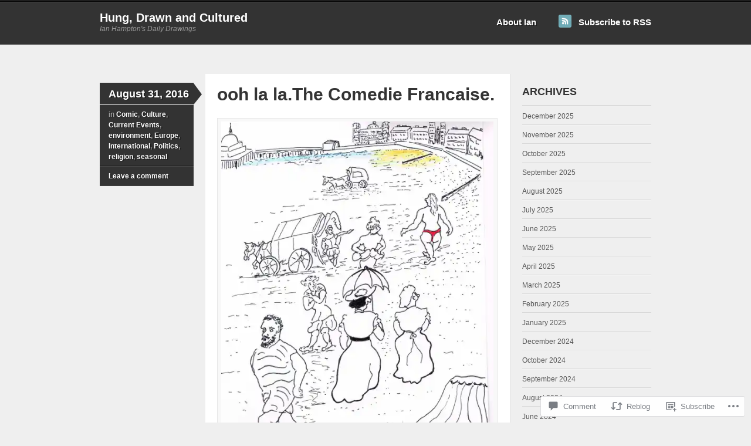

--- FILE ---
content_type: text/html; charset=UTF-8
request_url: https://hungdrawnandcultured.com/2016/08/31/ooh-la-la-the-comedie-francaise/
body_size: 23650
content:
<!DOCTYPE html>
<!--[if IE 7]>
<html id="ie7" lang="en">
<![endif]-->
<!--[if IE 8]>
<html id="ie8" lang="en">
<![endif]-->
<!--[if IE 9]>
<html id="ie9" lang="en">
<![endif]-->
<!--[if !(IE 7) & !(IE 8) & !(IE 9)]><!-->
<html lang="en">
<!--<![endif]-->
<head>
<meta charset="UTF-8" />
<title>ooh la la.The Comedie Francaise. | Hung, Drawn and Cultured</title>
<link rel="profile" href="http://gmpg.org/xfn/11" />
<link rel="pingback" href="https://hungdrawnandcultured.com/xmlrpc.php" />
<meta name='robots' content='max-image-preview:large' />

<!-- Async WordPress.com Remote Login -->
<script id="wpcom_remote_login_js">
var wpcom_remote_login_extra_auth = '';
function wpcom_remote_login_remove_dom_node_id( element_id ) {
	var dom_node = document.getElementById( element_id );
	if ( dom_node ) { dom_node.parentNode.removeChild( dom_node ); }
}
function wpcom_remote_login_remove_dom_node_classes( class_name ) {
	var dom_nodes = document.querySelectorAll( '.' + class_name );
	for ( var i = 0; i < dom_nodes.length; i++ ) {
		dom_nodes[ i ].parentNode.removeChild( dom_nodes[ i ] );
	}
}
function wpcom_remote_login_final_cleanup() {
	wpcom_remote_login_remove_dom_node_classes( "wpcom_remote_login_msg" );
	wpcom_remote_login_remove_dom_node_id( "wpcom_remote_login_key" );
	wpcom_remote_login_remove_dom_node_id( "wpcom_remote_login_validate" );
	wpcom_remote_login_remove_dom_node_id( "wpcom_remote_login_js" );
	wpcom_remote_login_remove_dom_node_id( "wpcom_request_access_iframe" );
	wpcom_remote_login_remove_dom_node_id( "wpcom_request_access_styles" );
}

// Watch for messages back from the remote login
window.addEventListener( "message", function( e ) {
	if ( e.origin === "https://r-login.wordpress.com" ) {
		var data = {};
		try {
			data = JSON.parse( e.data );
		} catch( e ) {
			wpcom_remote_login_final_cleanup();
			return;
		}

		if ( data.msg === 'LOGIN' ) {
			// Clean up the login check iframe
			wpcom_remote_login_remove_dom_node_id( "wpcom_remote_login_key" );

			var id_regex = new RegExp( /^[0-9]+$/ );
			var token_regex = new RegExp( /^.*|.*|.*$/ );
			if (
				token_regex.test( data.token )
				&& id_regex.test( data.wpcomid )
			) {
				// We have everything we need to ask for a login
				var script = document.createElement( "script" );
				script.setAttribute( "id", "wpcom_remote_login_validate" );
				script.src = '/remote-login.php?wpcom_remote_login=validate'
					+ '&wpcomid=' + data.wpcomid
					+ '&token=' + encodeURIComponent( data.token )
					+ '&host=' + window.location.protocol
					+ '//' + window.location.hostname
					+ '&postid=6836'
					+ '&is_singular=1';
				document.body.appendChild( script );
			}

			return;
		}

		// Safari ITP, not logged in, so redirect
		if ( data.msg === 'LOGIN-REDIRECT' ) {
			window.location = 'https://wordpress.com/log-in?redirect_to=' + window.location.href;
			return;
		}

		// Safari ITP, storage access failed, remove the request
		if ( data.msg === 'LOGIN-REMOVE' ) {
			var css_zap = 'html { -webkit-transition: margin-top 1s; transition: margin-top 1s; } /* 9001 */ html { margin-top: 0 !important; } * html body { margin-top: 0 !important; } @media screen and ( max-width: 782px ) { html { margin-top: 0 !important; } * html body { margin-top: 0 !important; } }';
			var style_zap = document.createElement( 'style' );
			style_zap.type = 'text/css';
			style_zap.appendChild( document.createTextNode( css_zap ) );
			document.body.appendChild( style_zap );

			var e = document.getElementById( 'wpcom_request_access_iframe' );
			e.parentNode.removeChild( e );

			document.cookie = 'wordpress_com_login_access=denied; path=/; max-age=31536000';

			return;
		}

		// Safari ITP
		if ( data.msg === 'REQUEST_ACCESS' ) {
			console.log( 'request access: safari' );

			// Check ITP iframe enable/disable knob
			if ( wpcom_remote_login_extra_auth !== 'safari_itp_iframe' ) {
				return;
			}

			// If we are in a "private window" there is no ITP.
			var private_window = false;
			try {
				var opendb = window.openDatabase( null, null, null, null );
			} catch( e ) {
				private_window = true;
			}

			if ( private_window ) {
				console.log( 'private window' );
				return;
			}

			var iframe = document.createElement( 'iframe' );
			iframe.id = 'wpcom_request_access_iframe';
			iframe.setAttribute( 'scrolling', 'no' );
			iframe.setAttribute( 'sandbox', 'allow-storage-access-by-user-activation allow-scripts allow-same-origin allow-top-navigation-by-user-activation' );
			iframe.src = 'https://r-login.wordpress.com/remote-login.php?wpcom_remote_login=request_access&origin=' + encodeURIComponent( data.origin ) + '&wpcomid=' + encodeURIComponent( data.wpcomid );

			var css = 'html { -webkit-transition: margin-top 1s; transition: margin-top 1s; } /* 9001 */ html { margin-top: 46px !important; } * html body { margin-top: 46px !important; } @media screen and ( max-width: 660px ) { html { margin-top: 71px !important; } * html body { margin-top: 71px !important; } #wpcom_request_access_iframe { display: block; height: 71px !important; } } #wpcom_request_access_iframe { border: 0px; height: 46px; position: fixed; top: 0; left: 0; width: 100%; min-width: 100%; z-index: 99999; background: #23282d; } ';

			var style = document.createElement( 'style' );
			style.type = 'text/css';
			style.id = 'wpcom_request_access_styles';
			style.appendChild( document.createTextNode( css ) );
			document.body.appendChild( style );

			document.body.appendChild( iframe );
		}

		if ( data.msg === 'DONE' ) {
			wpcom_remote_login_final_cleanup();
		}
	}
}, false );

// Inject the remote login iframe after the page has had a chance to load
// more critical resources
window.addEventListener( "DOMContentLoaded", function( e ) {
	var iframe = document.createElement( "iframe" );
	iframe.style.display = "none";
	iframe.setAttribute( "scrolling", "no" );
	iframe.setAttribute( "id", "wpcom_remote_login_key" );
	iframe.src = "https://r-login.wordpress.com/remote-login.php"
		+ "?wpcom_remote_login=key"
		+ "&origin=aHR0cHM6Ly9odW5nZHJhd25hbmRjdWx0dXJlZC5jb20%3D"
		+ "&wpcomid=27498171"
		+ "&time=" + Math.floor( Date.now() / 1000 );
	document.body.appendChild( iframe );
}, false );
</script>
<link rel='dns-prefetch' href='//widgets.wp.com' />
<link rel='dns-prefetch' href='//s0.wp.com' />
<link rel="alternate" type="application/rss+xml" title="Hung, Drawn and Cultured &raquo; Feed" href="https://hungdrawnandcultured.com/feed/" />
<link rel="alternate" type="application/rss+xml" title="Hung, Drawn and Cultured &raquo; Comments Feed" href="https://hungdrawnandcultured.com/comments/feed/" />
<link rel="alternate" type="application/rss+xml" title="Hung, Drawn and Cultured &raquo; ooh la la.The Comedie&nbsp;Francaise. Comments Feed" href="https://hungdrawnandcultured.com/2016/08/31/ooh-la-la-the-comedie-francaise/feed/" />
	<script type="text/javascript">
		/* <![CDATA[ */
		function addLoadEvent(func) {
			var oldonload = window.onload;
			if (typeof window.onload != 'function') {
				window.onload = func;
			} else {
				window.onload = function () {
					oldonload();
					func();
				}
			}
		}
		/* ]]> */
	</script>
	<link crossorigin='anonymous' rel='stylesheet' id='all-css-0-1' href='/_static/??-eJxtzEkKgDAQRNELGZs4EDfiWUJsxMzYHby+RARB3BQ8KD6cWZgUGSNDKCL7su2RwCJnbdxjCCnVWYtHggO9ZlxFTsQftYaogf+k3x2+4Vv1voRZqrHvpkHJwV5glDTa&cssminify=yes' type='text/css' media='all' />
<style id='wp-emoji-styles-inline-css'>

	img.wp-smiley, img.emoji {
		display: inline !important;
		border: none !important;
		box-shadow: none !important;
		height: 1em !important;
		width: 1em !important;
		margin: 0 0.07em !important;
		vertical-align: -0.1em !important;
		background: none !important;
		padding: 0 !important;
	}
/*# sourceURL=wp-emoji-styles-inline-css */
</style>
<link crossorigin='anonymous' rel='stylesheet' id='all-css-2-1' href='/wp-content/plugins/gutenberg-core/v22.2.0/build/styles/block-library/style.css?m=1764855221i&cssminify=yes' type='text/css' media='all' />
<style id='wp-block-library-inline-css'>
.has-text-align-justify {
	text-align:justify;
}
.has-text-align-justify{text-align:justify;}

/*# sourceURL=wp-block-library-inline-css */
</style><style id='global-styles-inline-css'>
:root{--wp--preset--aspect-ratio--square: 1;--wp--preset--aspect-ratio--4-3: 4/3;--wp--preset--aspect-ratio--3-4: 3/4;--wp--preset--aspect-ratio--3-2: 3/2;--wp--preset--aspect-ratio--2-3: 2/3;--wp--preset--aspect-ratio--16-9: 16/9;--wp--preset--aspect-ratio--9-16: 9/16;--wp--preset--color--black: #000000;--wp--preset--color--cyan-bluish-gray: #abb8c3;--wp--preset--color--white: #ffffff;--wp--preset--color--pale-pink: #f78da7;--wp--preset--color--vivid-red: #cf2e2e;--wp--preset--color--luminous-vivid-orange: #ff6900;--wp--preset--color--luminous-vivid-amber: #fcb900;--wp--preset--color--light-green-cyan: #7bdcb5;--wp--preset--color--vivid-green-cyan: #00d084;--wp--preset--color--pale-cyan-blue: #8ed1fc;--wp--preset--color--vivid-cyan-blue: #0693e3;--wp--preset--color--vivid-purple: #9b51e0;--wp--preset--gradient--vivid-cyan-blue-to-vivid-purple: linear-gradient(135deg,rgb(6,147,227) 0%,rgb(155,81,224) 100%);--wp--preset--gradient--light-green-cyan-to-vivid-green-cyan: linear-gradient(135deg,rgb(122,220,180) 0%,rgb(0,208,130) 100%);--wp--preset--gradient--luminous-vivid-amber-to-luminous-vivid-orange: linear-gradient(135deg,rgb(252,185,0) 0%,rgb(255,105,0) 100%);--wp--preset--gradient--luminous-vivid-orange-to-vivid-red: linear-gradient(135deg,rgb(255,105,0) 0%,rgb(207,46,46) 100%);--wp--preset--gradient--very-light-gray-to-cyan-bluish-gray: linear-gradient(135deg,rgb(238,238,238) 0%,rgb(169,184,195) 100%);--wp--preset--gradient--cool-to-warm-spectrum: linear-gradient(135deg,rgb(74,234,220) 0%,rgb(151,120,209) 20%,rgb(207,42,186) 40%,rgb(238,44,130) 60%,rgb(251,105,98) 80%,rgb(254,248,76) 100%);--wp--preset--gradient--blush-light-purple: linear-gradient(135deg,rgb(255,206,236) 0%,rgb(152,150,240) 100%);--wp--preset--gradient--blush-bordeaux: linear-gradient(135deg,rgb(254,205,165) 0%,rgb(254,45,45) 50%,rgb(107,0,62) 100%);--wp--preset--gradient--luminous-dusk: linear-gradient(135deg,rgb(255,203,112) 0%,rgb(199,81,192) 50%,rgb(65,88,208) 100%);--wp--preset--gradient--pale-ocean: linear-gradient(135deg,rgb(255,245,203) 0%,rgb(182,227,212) 50%,rgb(51,167,181) 100%);--wp--preset--gradient--electric-grass: linear-gradient(135deg,rgb(202,248,128) 0%,rgb(113,206,126) 100%);--wp--preset--gradient--midnight: linear-gradient(135deg,rgb(2,3,129) 0%,rgb(40,116,252) 100%);--wp--preset--font-size--small: 13px;--wp--preset--font-size--medium: 20px;--wp--preset--font-size--large: 36px;--wp--preset--font-size--x-large: 42px;--wp--preset--font-family--albert-sans: 'Albert Sans', sans-serif;--wp--preset--font-family--alegreya: Alegreya, serif;--wp--preset--font-family--arvo: Arvo, serif;--wp--preset--font-family--bodoni-moda: 'Bodoni Moda', serif;--wp--preset--font-family--bricolage-grotesque: 'Bricolage Grotesque', sans-serif;--wp--preset--font-family--cabin: Cabin, sans-serif;--wp--preset--font-family--chivo: Chivo, sans-serif;--wp--preset--font-family--commissioner: Commissioner, sans-serif;--wp--preset--font-family--cormorant: Cormorant, serif;--wp--preset--font-family--courier-prime: 'Courier Prime', monospace;--wp--preset--font-family--crimson-pro: 'Crimson Pro', serif;--wp--preset--font-family--dm-mono: 'DM Mono', monospace;--wp--preset--font-family--dm-sans: 'DM Sans', sans-serif;--wp--preset--font-family--dm-serif-display: 'DM Serif Display', serif;--wp--preset--font-family--domine: Domine, serif;--wp--preset--font-family--eb-garamond: 'EB Garamond', serif;--wp--preset--font-family--epilogue: Epilogue, sans-serif;--wp--preset--font-family--fahkwang: Fahkwang, sans-serif;--wp--preset--font-family--figtree: Figtree, sans-serif;--wp--preset--font-family--fira-sans: 'Fira Sans', sans-serif;--wp--preset--font-family--fjalla-one: 'Fjalla One', sans-serif;--wp--preset--font-family--fraunces: Fraunces, serif;--wp--preset--font-family--gabarito: Gabarito, system-ui;--wp--preset--font-family--ibm-plex-mono: 'IBM Plex Mono', monospace;--wp--preset--font-family--ibm-plex-sans: 'IBM Plex Sans', sans-serif;--wp--preset--font-family--ibarra-real-nova: 'Ibarra Real Nova', serif;--wp--preset--font-family--instrument-serif: 'Instrument Serif', serif;--wp--preset--font-family--inter: Inter, sans-serif;--wp--preset--font-family--josefin-sans: 'Josefin Sans', sans-serif;--wp--preset--font-family--jost: Jost, sans-serif;--wp--preset--font-family--libre-baskerville: 'Libre Baskerville', serif;--wp--preset--font-family--libre-franklin: 'Libre Franklin', sans-serif;--wp--preset--font-family--literata: Literata, serif;--wp--preset--font-family--lora: Lora, serif;--wp--preset--font-family--merriweather: Merriweather, serif;--wp--preset--font-family--montserrat: Montserrat, sans-serif;--wp--preset--font-family--newsreader: Newsreader, serif;--wp--preset--font-family--noto-sans-mono: 'Noto Sans Mono', sans-serif;--wp--preset--font-family--nunito: Nunito, sans-serif;--wp--preset--font-family--open-sans: 'Open Sans', sans-serif;--wp--preset--font-family--overpass: Overpass, sans-serif;--wp--preset--font-family--pt-serif: 'PT Serif', serif;--wp--preset--font-family--petrona: Petrona, serif;--wp--preset--font-family--piazzolla: Piazzolla, serif;--wp--preset--font-family--playfair-display: 'Playfair Display', serif;--wp--preset--font-family--plus-jakarta-sans: 'Plus Jakarta Sans', sans-serif;--wp--preset--font-family--poppins: Poppins, sans-serif;--wp--preset--font-family--raleway: Raleway, sans-serif;--wp--preset--font-family--roboto: Roboto, sans-serif;--wp--preset--font-family--roboto-slab: 'Roboto Slab', serif;--wp--preset--font-family--rubik: Rubik, sans-serif;--wp--preset--font-family--rufina: Rufina, serif;--wp--preset--font-family--sora: Sora, sans-serif;--wp--preset--font-family--source-sans-3: 'Source Sans 3', sans-serif;--wp--preset--font-family--source-serif-4: 'Source Serif 4', serif;--wp--preset--font-family--space-mono: 'Space Mono', monospace;--wp--preset--font-family--syne: Syne, sans-serif;--wp--preset--font-family--texturina: Texturina, serif;--wp--preset--font-family--urbanist: Urbanist, sans-serif;--wp--preset--font-family--work-sans: 'Work Sans', sans-serif;--wp--preset--spacing--20: 0.44rem;--wp--preset--spacing--30: 0.67rem;--wp--preset--spacing--40: 1rem;--wp--preset--spacing--50: 1.5rem;--wp--preset--spacing--60: 2.25rem;--wp--preset--spacing--70: 3.38rem;--wp--preset--spacing--80: 5.06rem;--wp--preset--shadow--natural: 6px 6px 9px rgba(0, 0, 0, 0.2);--wp--preset--shadow--deep: 12px 12px 50px rgba(0, 0, 0, 0.4);--wp--preset--shadow--sharp: 6px 6px 0px rgba(0, 0, 0, 0.2);--wp--preset--shadow--outlined: 6px 6px 0px -3px rgb(255, 255, 255), 6px 6px rgb(0, 0, 0);--wp--preset--shadow--crisp: 6px 6px 0px rgb(0, 0, 0);}:where(.is-layout-flex){gap: 0.5em;}:where(.is-layout-grid){gap: 0.5em;}body .is-layout-flex{display: flex;}.is-layout-flex{flex-wrap: wrap;align-items: center;}.is-layout-flex > :is(*, div){margin: 0;}body .is-layout-grid{display: grid;}.is-layout-grid > :is(*, div){margin: 0;}:where(.wp-block-columns.is-layout-flex){gap: 2em;}:where(.wp-block-columns.is-layout-grid){gap: 2em;}:where(.wp-block-post-template.is-layout-flex){gap: 1.25em;}:where(.wp-block-post-template.is-layout-grid){gap: 1.25em;}.has-black-color{color: var(--wp--preset--color--black) !important;}.has-cyan-bluish-gray-color{color: var(--wp--preset--color--cyan-bluish-gray) !important;}.has-white-color{color: var(--wp--preset--color--white) !important;}.has-pale-pink-color{color: var(--wp--preset--color--pale-pink) !important;}.has-vivid-red-color{color: var(--wp--preset--color--vivid-red) !important;}.has-luminous-vivid-orange-color{color: var(--wp--preset--color--luminous-vivid-orange) !important;}.has-luminous-vivid-amber-color{color: var(--wp--preset--color--luminous-vivid-amber) !important;}.has-light-green-cyan-color{color: var(--wp--preset--color--light-green-cyan) !important;}.has-vivid-green-cyan-color{color: var(--wp--preset--color--vivid-green-cyan) !important;}.has-pale-cyan-blue-color{color: var(--wp--preset--color--pale-cyan-blue) !important;}.has-vivid-cyan-blue-color{color: var(--wp--preset--color--vivid-cyan-blue) !important;}.has-vivid-purple-color{color: var(--wp--preset--color--vivid-purple) !important;}.has-black-background-color{background-color: var(--wp--preset--color--black) !important;}.has-cyan-bluish-gray-background-color{background-color: var(--wp--preset--color--cyan-bluish-gray) !important;}.has-white-background-color{background-color: var(--wp--preset--color--white) !important;}.has-pale-pink-background-color{background-color: var(--wp--preset--color--pale-pink) !important;}.has-vivid-red-background-color{background-color: var(--wp--preset--color--vivid-red) !important;}.has-luminous-vivid-orange-background-color{background-color: var(--wp--preset--color--luminous-vivid-orange) !important;}.has-luminous-vivid-amber-background-color{background-color: var(--wp--preset--color--luminous-vivid-amber) !important;}.has-light-green-cyan-background-color{background-color: var(--wp--preset--color--light-green-cyan) !important;}.has-vivid-green-cyan-background-color{background-color: var(--wp--preset--color--vivid-green-cyan) !important;}.has-pale-cyan-blue-background-color{background-color: var(--wp--preset--color--pale-cyan-blue) !important;}.has-vivid-cyan-blue-background-color{background-color: var(--wp--preset--color--vivid-cyan-blue) !important;}.has-vivid-purple-background-color{background-color: var(--wp--preset--color--vivid-purple) !important;}.has-black-border-color{border-color: var(--wp--preset--color--black) !important;}.has-cyan-bluish-gray-border-color{border-color: var(--wp--preset--color--cyan-bluish-gray) !important;}.has-white-border-color{border-color: var(--wp--preset--color--white) !important;}.has-pale-pink-border-color{border-color: var(--wp--preset--color--pale-pink) !important;}.has-vivid-red-border-color{border-color: var(--wp--preset--color--vivid-red) !important;}.has-luminous-vivid-orange-border-color{border-color: var(--wp--preset--color--luminous-vivid-orange) !important;}.has-luminous-vivid-amber-border-color{border-color: var(--wp--preset--color--luminous-vivid-amber) !important;}.has-light-green-cyan-border-color{border-color: var(--wp--preset--color--light-green-cyan) !important;}.has-vivid-green-cyan-border-color{border-color: var(--wp--preset--color--vivid-green-cyan) !important;}.has-pale-cyan-blue-border-color{border-color: var(--wp--preset--color--pale-cyan-blue) !important;}.has-vivid-cyan-blue-border-color{border-color: var(--wp--preset--color--vivid-cyan-blue) !important;}.has-vivid-purple-border-color{border-color: var(--wp--preset--color--vivid-purple) !important;}.has-vivid-cyan-blue-to-vivid-purple-gradient-background{background: var(--wp--preset--gradient--vivid-cyan-blue-to-vivid-purple) !important;}.has-light-green-cyan-to-vivid-green-cyan-gradient-background{background: var(--wp--preset--gradient--light-green-cyan-to-vivid-green-cyan) !important;}.has-luminous-vivid-amber-to-luminous-vivid-orange-gradient-background{background: var(--wp--preset--gradient--luminous-vivid-amber-to-luminous-vivid-orange) !important;}.has-luminous-vivid-orange-to-vivid-red-gradient-background{background: var(--wp--preset--gradient--luminous-vivid-orange-to-vivid-red) !important;}.has-very-light-gray-to-cyan-bluish-gray-gradient-background{background: var(--wp--preset--gradient--very-light-gray-to-cyan-bluish-gray) !important;}.has-cool-to-warm-spectrum-gradient-background{background: var(--wp--preset--gradient--cool-to-warm-spectrum) !important;}.has-blush-light-purple-gradient-background{background: var(--wp--preset--gradient--blush-light-purple) !important;}.has-blush-bordeaux-gradient-background{background: var(--wp--preset--gradient--blush-bordeaux) !important;}.has-luminous-dusk-gradient-background{background: var(--wp--preset--gradient--luminous-dusk) !important;}.has-pale-ocean-gradient-background{background: var(--wp--preset--gradient--pale-ocean) !important;}.has-electric-grass-gradient-background{background: var(--wp--preset--gradient--electric-grass) !important;}.has-midnight-gradient-background{background: var(--wp--preset--gradient--midnight) !important;}.has-small-font-size{font-size: var(--wp--preset--font-size--small) !important;}.has-medium-font-size{font-size: var(--wp--preset--font-size--medium) !important;}.has-large-font-size{font-size: var(--wp--preset--font-size--large) !important;}.has-x-large-font-size{font-size: var(--wp--preset--font-size--x-large) !important;}.has-albert-sans-font-family{font-family: var(--wp--preset--font-family--albert-sans) !important;}.has-alegreya-font-family{font-family: var(--wp--preset--font-family--alegreya) !important;}.has-arvo-font-family{font-family: var(--wp--preset--font-family--arvo) !important;}.has-bodoni-moda-font-family{font-family: var(--wp--preset--font-family--bodoni-moda) !important;}.has-bricolage-grotesque-font-family{font-family: var(--wp--preset--font-family--bricolage-grotesque) !important;}.has-cabin-font-family{font-family: var(--wp--preset--font-family--cabin) !important;}.has-chivo-font-family{font-family: var(--wp--preset--font-family--chivo) !important;}.has-commissioner-font-family{font-family: var(--wp--preset--font-family--commissioner) !important;}.has-cormorant-font-family{font-family: var(--wp--preset--font-family--cormorant) !important;}.has-courier-prime-font-family{font-family: var(--wp--preset--font-family--courier-prime) !important;}.has-crimson-pro-font-family{font-family: var(--wp--preset--font-family--crimson-pro) !important;}.has-dm-mono-font-family{font-family: var(--wp--preset--font-family--dm-mono) !important;}.has-dm-sans-font-family{font-family: var(--wp--preset--font-family--dm-sans) !important;}.has-dm-serif-display-font-family{font-family: var(--wp--preset--font-family--dm-serif-display) !important;}.has-domine-font-family{font-family: var(--wp--preset--font-family--domine) !important;}.has-eb-garamond-font-family{font-family: var(--wp--preset--font-family--eb-garamond) !important;}.has-epilogue-font-family{font-family: var(--wp--preset--font-family--epilogue) !important;}.has-fahkwang-font-family{font-family: var(--wp--preset--font-family--fahkwang) !important;}.has-figtree-font-family{font-family: var(--wp--preset--font-family--figtree) !important;}.has-fira-sans-font-family{font-family: var(--wp--preset--font-family--fira-sans) !important;}.has-fjalla-one-font-family{font-family: var(--wp--preset--font-family--fjalla-one) !important;}.has-fraunces-font-family{font-family: var(--wp--preset--font-family--fraunces) !important;}.has-gabarito-font-family{font-family: var(--wp--preset--font-family--gabarito) !important;}.has-ibm-plex-mono-font-family{font-family: var(--wp--preset--font-family--ibm-plex-mono) !important;}.has-ibm-plex-sans-font-family{font-family: var(--wp--preset--font-family--ibm-plex-sans) !important;}.has-ibarra-real-nova-font-family{font-family: var(--wp--preset--font-family--ibarra-real-nova) !important;}.has-instrument-serif-font-family{font-family: var(--wp--preset--font-family--instrument-serif) !important;}.has-inter-font-family{font-family: var(--wp--preset--font-family--inter) !important;}.has-josefin-sans-font-family{font-family: var(--wp--preset--font-family--josefin-sans) !important;}.has-jost-font-family{font-family: var(--wp--preset--font-family--jost) !important;}.has-libre-baskerville-font-family{font-family: var(--wp--preset--font-family--libre-baskerville) !important;}.has-libre-franklin-font-family{font-family: var(--wp--preset--font-family--libre-franklin) !important;}.has-literata-font-family{font-family: var(--wp--preset--font-family--literata) !important;}.has-lora-font-family{font-family: var(--wp--preset--font-family--lora) !important;}.has-merriweather-font-family{font-family: var(--wp--preset--font-family--merriweather) !important;}.has-montserrat-font-family{font-family: var(--wp--preset--font-family--montserrat) !important;}.has-newsreader-font-family{font-family: var(--wp--preset--font-family--newsreader) !important;}.has-noto-sans-mono-font-family{font-family: var(--wp--preset--font-family--noto-sans-mono) !important;}.has-nunito-font-family{font-family: var(--wp--preset--font-family--nunito) !important;}.has-open-sans-font-family{font-family: var(--wp--preset--font-family--open-sans) !important;}.has-overpass-font-family{font-family: var(--wp--preset--font-family--overpass) !important;}.has-pt-serif-font-family{font-family: var(--wp--preset--font-family--pt-serif) !important;}.has-petrona-font-family{font-family: var(--wp--preset--font-family--petrona) !important;}.has-piazzolla-font-family{font-family: var(--wp--preset--font-family--piazzolla) !important;}.has-playfair-display-font-family{font-family: var(--wp--preset--font-family--playfair-display) !important;}.has-plus-jakarta-sans-font-family{font-family: var(--wp--preset--font-family--plus-jakarta-sans) !important;}.has-poppins-font-family{font-family: var(--wp--preset--font-family--poppins) !important;}.has-raleway-font-family{font-family: var(--wp--preset--font-family--raleway) !important;}.has-roboto-font-family{font-family: var(--wp--preset--font-family--roboto) !important;}.has-roboto-slab-font-family{font-family: var(--wp--preset--font-family--roboto-slab) !important;}.has-rubik-font-family{font-family: var(--wp--preset--font-family--rubik) !important;}.has-rufina-font-family{font-family: var(--wp--preset--font-family--rufina) !important;}.has-sora-font-family{font-family: var(--wp--preset--font-family--sora) !important;}.has-source-sans-3-font-family{font-family: var(--wp--preset--font-family--source-sans-3) !important;}.has-source-serif-4-font-family{font-family: var(--wp--preset--font-family--source-serif-4) !important;}.has-space-mono-font-family{font-family: var(--wp--preset--font-family--space-mono) !important;}.has-syne-font-family{font-family: var(--wp--preset--font-family--syne) !important;}.has-texturina-font-family{font-family: var(--wp--preset--font-family--texturina) !important;}.has-urbanist-font-family{font-family: var(--wp--preset--font-family--urbanist) !important;}.has-work-sans-font-family{font-family: var(--wp--preset--font-family--work-sans) !important;}
/*# sourceURL=global-styles-inline-css */
</style>

<style id='classic-theme-styles-inline-css'>
/*! This file is auto-generated */
.wp-block-button__link{color:#fff;background-color:#32373c;border-radius:9999px;box-shadow:none;text-decoration:none;padding:calc(.667em + 2px) calc(1.333em + 2px);font-size:1.125em}.wp-block-file__button{background:#32373c;color:#fff;text-decoration:none}
/*# sourceURL=/wp-includes/css/classic-themes.min.css */
</style>
<link crossorigin='anonymous' rel='stylesheet' id='all-css-4-1' href='/_static/??-eJx9jskOwjAMRH+IYPblgPgUlMWClDqJYqf9fVxVXABxseSZefbAWIzPSTAJUDOlb/eYGHyuqDoVK6AJwhAt9kgaW3rmBfzGxqKMca5UZDY6KTYy8lCQ/3EdSrH+aVSaT8wGUM7pbd4GTCFXsE0yWZHovzDg6sG12AcYsDp9reLUmT/3qcyVLuvj4bRd7fbnTfcCmvdj7g==&cssminify=yes' type='text/css' media='all' />
<link rel='stylesheet' id='verbum-gutenberg-css-css' href='https://widgets.wp.com/verbum-block-editor/block-editor.css?ver=1738686361' media='all' />
<link crossorigin='anonymous' rel='stylesheet' id='all-css-6-1' href='/_static/??-eJyFi0EKAjEMAD9kDUsXxYP4lm6ItZomZZOy+HtXvCiC3mZgBpYWUMVJHPxClQxan8Bu1LxgYjC/M23RbAP/0iL4ysPSUOvXVHto3HMRg5km1rxihrV6019TJg2smLyofEg4cyrzcz3V47Afh90hxjFeH2DhUhY=&cssminify=yes' type='text/css' media='all' />
<link crossorigin='anonymous' rel='stylesheet' id='print-css-7-1' href='/wp-content/mu-plugins/global-print/global-print.css?m=1465851035i&cssminify=yes' type='text/css' media='print' />
<style id='jetpack-global-styles-frontend-style-inline-css'>
:root { --font-headings: unset; --font-base: unset; --font-headings-default: -apple-system,BlinkMacSystemFont,"Segoe UI",Roboto,Oxygen-Sans,Ubuntu,Cantarell,"Helvetica Neue",sans-serif; --font-base-default: -apple-system,BlinkMacSystemFont,"Segoe UI",Roboto,Oxygen-Sans,Ubuntu,Cantarell,"Helvetica Neue",sans-serif;}
/*# sourceURL=jetpack-global-styles-frontend-style-inline-css */
</style>
<link crossorigin='anonymous' rel='stylesheet' id='all-css-10-1' href='/_static/??-eJyNjcEKwjAQRH/IuFRT6kX8FNkmS5K6yQY3Qfx7bfEiXrwM82B4A49qnJRGpUHupnIPqSgs1Cq624chi6zhO5OCRryTR++fW00l7J3qDv43XVNxoOISsmEJol/wY2uR8vs3WggsM/I6uOTzMI3Hw8lOg11eUT1JKA==&cssminify=yes' type='text/css' media='all' />
<script type="text/javascript" id="jetpack_related-posts-js-extra">
/* <![CDATA[ */
var related_posts_js_options = {"post_heading":"h4"};
//# sourceURL=jetpack_related-posts-js-extra
/* ]]> */
</script>
<script type="text/javascript" id="wpcom-actionbar-placeholder-js-extra">
/* <![CDATA[ */
var actionbardata = {"siteID":"27498171","postID":"6836","siteURL":"https://hungdrawnandcultured.com","xhrURL":"https://hungdrawnandcultured.com/wp-admin/admin-ajax.php","nonce":"2b992cfbfc","isLoggedIn":"","statusMessage":"","subsEmailDefault":"instantly","proxyScriptUrl":"https://s0.wp.com/wp-content/js/wpcom-proxy-request.js?m=1513050504i&amp;ver=20211021","shortlink":"https://wp.me/p1RnwT-1Mg","i18n":{"followedText":"New posts from this site will now appear in your \u003Ca href=\"https://wordpress.com/reader\"\u003EReader\u003C/a\u003E","foldBar":"Collapse this bar","unfoldBar":"Expand this bar","shortLinkCopied":"Shortlink copied to clipboard."}};
//# sourceURL=wpcom-actionbar-placeholder-js-extra
/* ]]> */
</script>
<script type="text/javascript" id="jetpack-mu-wpcom-settings-js-before">
/* <![CDATA[ */
var JETPACK_MU_WPCOM_SETTINGS = {"assetsUrl":"https://s0.wp.com/wp-content/mu-plugins/jetpack-mu-wpcom-plugin/moon/jetpack_vendor/automattic/jetpack-mu-wpcom/src/build/"};
//# sourceURL=jetpack-mu-wpcom-settings-js-before
/* ]]> */
</script>
<script crossorigin='anonymous' type='text/javascript'  src='/_static/??/wp-content/mu-plugins/jetpack-plugin/moon/_inc/build/related-posts/related-posts.min.js,/wp-content/js/rlt-proxy.js?m=1755006225j'></script>
<script type="text/javascript" id="rlt-proxy-js-after">
/* <![CDATA[ */
	rltInitialize( {"token":null,"iframeOrigins":["https:\/\/widgets.wp.com"]} );
//# sourceURL=rlt-proxy-js-after
/* ]]> */
</script>
<link rel="EditURI" type="application/rsd+xml" title="RSD" href="https://hungdrawnandcultured.wordpress.com/xmlrpc.php?rsd" />
<meta name="generator" content="WordPress.com" />
<link rel="canonical" href="https://hungdrawnandcultured.com/2016/08/31/ooh-la-la-the-comedie-francaise/" />
<link rel='shortlink' href='https://wp.me/p1RnwT-1Mg' />
<link rel="alternate" type="application/json+oembed" href="https://public-api.wordpress.com/oembed/?format=json&amp;url=https%3A%2F%2Fhungdrawnandcultured.com%2F2016%2F08%2F31%2Fooh-la-la-the-comedie-francaise%2F&amp;for=wpcom-auto-discovery" /><link rel="alternate" type="application/xml+oembed" href="https://public-api.wordpress.com/oembed/?format=xml&amp;url=https%3A%2F%2Fhungdrawnandcultured.com%2F2016%2F08%2F31%2Fooh-la-la-the-comedie-francaise%2F&amp;for=wpcom-auto-discovery" />
<!-- Jetpack Open Graph Tags -->
<meta property="og:type" content="article" />
<meta property="og:title" content="ooh la la.The Comedie Francaise." />
<meta property="og:url" content="https://hungdrawnandcultured.com/2016/08/31/ooh-la-la-the-comedie-francaise/" />
<meta property="og:description" content="Visit the post for more." />
<meta property="article:published_time" content="2016-09-01T02:10:34+00:00" />
<meta property="article:modified_time" content="2016-09-01T02:10:39+00:00" />
<meta property="og:site_name" content="Hung, Drawn and Cultured" />
<meta property="og:image" content="https://hungdrawnandcultured.com/wp-content/uploads/2016/08/1502201431082016.jpg" />
<meta property="og:image:secure_url" content="https://hungdrawnandcultured.com/wp-content/uploads/2016/08/1502201431082016.jpg" />
<meta property="og:image:width" content="519" />
<meta property="og:image:height" content="741" />
<meta property="og:image:alt" content="Mayors refuse to lift the ban on burkinis despite the  French top court ruling that bans are illegal." />
<meta property="og:locale" content="en_US" />
<meta property="article:publisher" content="https://www.facebook.com/WordPresscom" />
<meta name="twitter:text:title" content="ooh la la.The Comedie&nbsp;Francaise." />
<meta name="twitter:image" content="https://hungdrawnandcultured.com/wp-content/uploads/2016/08/1502201431082016.jpg?w=640" />
<meta name="twitter:image:alt" content="Mayors refuse to lift the ban on burkinis despite the  French top court ruling that bans are illegal." />
<meta name="twitter:card" content="summary_large_image" />
<meta name="twitter:description" content="Visit the post for more." />

<!-- End Jetpack Open Graph Tags -->
<link rel="shortcut icon" type="image/x-icon" href="https://s0.wp.com/i/favicon.ico?m=1713425267i" sizes="16x16 24x24 32x32 48x48" />
<link rel="icon" type="image/x-icon" href="https://s0.wp.com/i/favicon.ico?m=1713425267i" sizes="16x16 24x24 32x32 48x48" />
<link rel="apple-touch-icon" href="https://s0.wp.com/i/webclip.png?m=1713868326i" />
<link rel='openid.server' href='https://hungdrawnandcultured.com/?openidserver=1' />
<link rel='openid.delegate' href='https://hungdrawnandcultured.com/' />
<link rel="search" type="application/opensearchdescription+xml" href="https://hungdrawnandcultured.com/osd.xml" title="Hung, Drawn and Cultured" />
<link rel="search" type="application/opensearchdescription+xml" href="https://s1.wp.com/opensearch.xml" title="WordPress.com" />
<style type="text/css">.recentcomments a{display:inline !important;padding:0 !important;margin:0 !important;}</style>		<style type="text/css">
			.recentcomments a {
				display: inline !important;
				padding: 0 !important;
				margin: 0 !important;
			}

			table.recentcommentsavatartop img.avatar, table.recentcommentsavatarend img.avatar {
				border: 0px;
				margin: 0;
			}

			table.recentcommentsavatartop a, table.recentcommentsavatarend a {
				border: 0px !important;
				background-color: transparent !important;
			}

			td.recentcommentsavatarend, td.recentcommentsavatartop {
				padding: 0px 0px 1px 0px;
				margin: 0px;
			}

			td.recentcommentstextend {
				border: none !important;
				padding: 0px 0px 2px 10px;
			}

			.rtl td.recentcommentstextend {
				padding: 0px 10px 2px 0px;
			}

			td.recentcommentstexttop {
				border: none;
				padding: 0px 0px 0px 10px;
			}

			.rtl td.recentcommentstexttop {
				padding: 0px 10px 0px 0px;
			}
		</style>
		<link crossorigin='anonymous' rel='stylesheet' id='all-css-0-3' href='/_static/??-eJyNjMEKgzAQBX9Ifdha9CJ+StF1KdFkN7gJ+X0RbM89zjAMSqxJJbEkhFxHnz9ODBunONN+M4Kq4O2EsHil3WDFRT4aMqvw/yHomj0baD40G/tf9BXXcApj27+ej6Hr2247ASkBO20=&cssminify=yes' type='text/css' media='all' />
</head>

<body class="wp-singular post-template-default single single-post postid-6836 single-format-standard wp-theme-pubskeptical customizer-styles-applied jetpack-reblog-enabled">
<div id="wrapper">
		<div id="header">
 		<div class="col-full">
			<div id="logo">
								<span class="site-title">
					<a href="https://hungdrawnandcultured.com/" title="Hung, Drawn and Cultured" rel="home">Hung, Drawn and Cultured</a>
				</span>
				<span class="site-description">Ian Hampton&#039;s Daily Drawings</span>
			</div><!-- /#logo -->

			<div id="navigation">
					<ul id="main-nav" class="nav fl">
		<li class="page_item page-item-2"><a href="https://hungdrawnandcultured.com/about-ian/">About Ian</a></li>
	</ul>
								<ul class="rss fr">
					<li class="sub-rss"><a href="https://hungdrawnandcultured.com/feed/">Subscribe to RSS</a></li>
				</ul>
							</div><!-- /#navigation -->
		</div><!-- /.col-full -->
	</div><!-- /#header -->
	
	<div id="content" class="col-full">
		<div id="main" class="col-left">
		
			<div id="post-6836" class="post-6836 post type-post status-publish format-standard hentry category-comic category-culture category-current-events category-environment category-europe category-international category-politics category-religion-2 category-seasonal tag-burkini-ban-in-france tag-french-court-declares-ban-is-illegal tag-shedding-clothes-through-the-twentieth-century tag-short-memory-over-swimming-attire tag-victorian-bathing-machines">

	<div class="post-meta col-left">
			<a href="https://hungdrawnandcultured.com/2016/08/31/ooh-la-la-the-comedie-francaise/" title="Permalink to ooh la la.The Comedie&nbsp;Francaise." rel="bookmark" class="date-link">
		<span class="post-date">
			August 31, 2016			<span class="bg">&nbsp;</span>
		</span>
	</a>
	<ul>
		
					<li class="post-category">in <a href="https://hungdrawnandcultured.com/category/comic/" rel="category tag">Comic</a>, <a href="https://hungdrawnandcultured.com/category/culture/" rel="category tag">Culture</a>, <a href="https://hungdrawnandcultured.com/category/current-events/" rel="category tag">Current Events</a>, <a href="https://hungdrawnandcultured.com/category/environment/" rel="category tag">environment</a>, <a href="https://hungdrawnandcultured.com/category/europe/" rel="category tag">Europe</a>, <a href="https://hungdrawnandcultured.com/category/international/" rel="category tag">International</a>, <a href="https://hungdrawnandcultured.com/category/politics/" rel="category tag">Politics</a>, <a href="https://hungdrawnandcultured.com/category/religion-2/" rel="category tag">religion</a>, <a href="https://hungdrawnandcultured.com/category/seasonal/" rel="category tag">seasonal</a></li>
		
					<li class="comments"><a href="https://hungdrawnandcultured.com/2016/08/31/ooh-la-la-the-comedie-francaise/#respond">Leave a comment</a></li>
		
			</ul>
	</div><!-- /.meta -->

	<div class="middle col-left clearfix">
		<h1 class="title">
					ooh la la.The Comedie&nbsp;Francaise.				</h1>

		
		<div class="entry clearfix">
			<div data-shortcode="caption" id="attachment_6837" style="width: 489px" class="wp-caption alignleft"><a href="https://hungdrawnandcultured.com/2016/08/31/ooh-la-la-the-comedie-francaise/attachment/1502201431082016/" rel="attachment wp-att-6837"><img aria-describedby="caption-attachment-6837" data-attachment-id="6837" data-permalink="https://hungdrawnandcultured.com/2016/08/31/ooh-la-la-the-comedie-francaise/attachment/1502201431082016/" data-orig-file="https://hungdrawnandcultured.com/wp-content/uploads/2016/08/1502201431082016.jpg" data-orig-size="2408,3436" data-comments-opened="1" data-image-meta="{&quot;aperture&quot;:&quot;0&quot;,&quot;credit&quot;:&quot;&quot;,&quot;camera&quot;:&quot;&quot;,&quot;caption&quot;:&quot;&quot;,&quot;created_timestamp&quot;:&quot;0&quot;,&quot;copyright&quot;:&quot;&quot;,&quot;focal_length&quot;:&quot;0&quot;,&quot;iso&quot;:&quot;0&quot;,&quot;shutter_speed&quot;:&quot;0&quot;,&quot;title&quot;:&quot;&quot;,&quot;orientation&quot;:&quot;0&quot;}" data-image-title="oooh la la.The Comedie Francaise" data-image-description="" data-image-caption="&lt;p&gt;Mayors refuse to lift the ban on burkinis despite the  French top court ruling that bans are illegal.&lt;/p&gt;
" data-medium-file="https://hungdrawnandcultured.com/wp-content/uploads/2016/08/1502201431082016.jpg?w=210" data-large-file="https://hungdrawnandcultured.com/wp-content/uploads/2016/08/1502201431082016.jpg?w=479" class="size-large wp-image-6837" src="https://hungdrawnandcultured.com/wp-content/uploads/2016/08/1502201431082016.jpg?w=479&#038;h=684" alt="Mayors refuse to lift the ban on burkinis despite the  French top court ruling that bans are illegal."   srcset="https://hungdrawnandcultured.com/wp-content/uploads/2016/08/1502201431082016.jpg?w=519 519w, https://hungdrawnandcultured.com/wp-content/uploads/2016/08/1502201431082016.jpg?w=1038 1038w, https://hungdrawnandcultured.com/wp-content/uploads/2016/08/1502201431082016.jpg?w=105 105w, https://hungdrawnandcultured.com/wp-content/uploads/2016/08/1502201431082016.jpg?w=210 210w, https://hungdrawnandcultured.com/wp-content/uploads/2016/08/1502201431082016.jpg?w=768 768w, https://hungdrawnandcultured.com/wp-content/uploads/2016/08/1502201431082016.jpg?w=718 718w" sizes="(max-width: 519px) 100vw, 519px" /></a><p id="caption-attachment-6837" class="wp-caption-text">Mayors refuse to lift the ban on burkinis despite the French top court ruling that bans are illegal.</p></div>
<div id="jp-post-flair" class="sharedaddy sd-like-enabled sd-sharing-enabled"><div class="sharedaddy sd-sharing-enabled"><div class="robots-nocontent sd-block sd-social sd-social-icon-text sd-sharing"><h3 class="sd-title">Share this:</h3><div class="sd-content"><ul><li class="share-twitter"><a rel="nofollow noopener noreferrer"
				data-shared="sharing-twitter-6836"
				class="share-twitter sd-button share-icon"
				href="https://hungdrawnandcultured.com/2016/08/31/ooh-la-la-the-comedie-francaise/?share=twitter"
				target="_blank"
				aria-labelledby="sharing-twitter-6836"
				>
				<span id="sharing-twitter-6836" hidden>Share on X (Opens in new window)</span>
				<span>X</span>
			</a></li><li class="share-facebook"><a rel="nofollow noopener noreferrer"
				data-shared="sharing-facebook-6836"
				class="share-facebook sd-button share-icon"
				href="https://hungdrawnandcultured.com/2016/08/31/ooh-la-la-the-comedie-francaise/?share=facebook"
				target="_blank"
				aria-labelledby="sharing-facebook-6836"
				>
				<span id="sharing-facebook-6836" hidden>Share on Facebook (Opens in new window)</span>
				<span>Facebook</span>
			</a></li><li class="share-end"></li></ul></div></div></div><div class='sharedaddy sd-block sd-like jetpack-likes-widget-wrapper jetpack-likes-widget-unloaded' id='like-post-wrapper-27498171-6836-6970ef0f26602' data-src='//widgets.wp.com/likes/index.html?ver=20260121#blog_id=27498171&amp;post_id=6836&amp;origin=hungdrawnandcultured.wordpress.com&amp;obj_id=27498171-6836-6970ef0f26602&amp;domain=hungdrawnandcultured.com' data-name='like-post-frame-27498171-6836-6970ef0f26602' data-title='Like or Reblog'><div class='likes-widget-placeholder post-likes-widget-placeholder' style='height: 55px;'><span class='button'><span>Like</span></span> <span class='loading'>Loading...</span></div><span class='sd-text-color'></span><a class='sd-link-color'></a></div>
<div id='jp-relatedposts' class='jp-relatedposts' >
	<h3 class="jp-relatedposts-headline"><em>Related</em></h3>
</div></div>					</div><!-- .entry -->
		<p class="tags">Tags: <a href="https://hungdrawnandcultured.com/tag/burkini-ban-in-france/" rel="tag">Burkini ban in france</a>, <a href="https://hungdrawnandcultured.com/tag/french-court-declares-ban-is-illegal/" rel="tag">French court declares ban is illegal</a>, <a href="https://hungdrawnandcultured.com/tag/shedding-clothes-through-the-twentieth-century/" rel="tag">shedding clothes through the twentieth century</a>, <a href="https://hungdrawnandcultured.com/tag/short-memory-over-swimming-attire/" rel="tag">Short memory over swimming attire</a>, <a href="https://hungdrawnandcultured.com/tag/victorian-bathing-machines/" rel="tag">Victorian bathing machines</a></p>			<div id="author-info" class="clearfix">
		<div id="author-avatar">
			<img referrerpolicy="no-referrer" alt='Unknown&#039;s avatar' src='https://1.gravatar.com/avatar/14f68b4e495693ddbd50f7ab8bf0b3d42d3d1d9eddb57482b5dc6b2116b67824?s=65&#038;d=identicon&#038;r=G' srcset='https://1.gravatar.com/avatar/14f68b4e495693ddbd50f7ab8bf0b3d42d3d1d9eddb57482b5dc6b2116b67824?s=65&#038;d=identicon&#038;r=G 1x, https://1.gravatar.com/avatar/14f68b4e495693ddbd50f7ab8bf0b3d42d3d1d9eddb57482b5dc6b2116b67824?s=98&#038;d=identicon&#038;r=G 1.5x, https://1.gravatar.com/avatar/14f68b4e495693ddbd50f7ab8bf0b3d42d3d1d9eddb57482b5dc6b2116b67824?s=130&#038;d=identicon&#038;r=G 2x, https://1.gravatar.com/avatar/14f68b4e495693ddbd50f7ab8bf0b3d42d3d1d9eddb57482b5dc6b2116b67824?s=195&#038;d=identicon&#038;r=G 3x, https://1.gravatar.com/avatar/14f68b4e495693ddbd50f7ab8bf0b3d42d3d1d9eddb57482b5dc6b2116b67824?s=260&#038;d=identicon&#038;r=G 4x' class='avatar avatar-65' height='65' width='65' decoding='async' />		</div><!-- #author-avatar -->
		<div id="author-description">
			<h4>About hungdrawnandcultured</h4>
			I am a "semi-retired" professional cellist, born in England, but living in BC for the past 45 years. I have a passion for drawing and will endeavour to use the medium of pen-and-ink to comment each day on anything current, cultural or comical that catches my attention.			<div id="author-link">
				<a href="https://hungdrawnandcultured.com/author/hungdrawnandcultured/" rel="author">
					View all posts by hungdrawnandcultured <span class="meta-nav">&raquo;</span>				</a>
			</div><!-- #author-link	-->
		</div><!-- #author-description -->
		<div class="fix"></div>
	</div><!-- #entry-author-info -->
	</div><!-- /.middle -->
	<div class="fix"></div>
</div><!-- /.post -->
			<div class="nav-entries">
				<div class="nav-prev fl"><a href="https://hungdrawnandcultured.com/2016/08/30/we-may-not-be-top-of-the-endangered-species-list-anymore/" rel="prev">&laquo; Previous post</a></div>
				<div class="nav-next fr"><a href="https://hungdrawnandcultured.com/2016/09/03/the-elephants-not-in-the-room/" rel="next">Next post &raquo;</a></div>
				<div class="fix"></div>
			</div>

				<div id="comments">
	
	
		<div id="respond" class="comment-respond">
		<h3 id="reply-title" class="comment-reply-title">Leave a comment <small><a rel="nofollow" id="cancel-comment-reply-link" href="/2016/08/31/ooh-la-la-the-comedie-francaise/#respond" style="display:none;">Cancel reply</a></small></h3><form action="https://hungdrawnandcultured.com/wp-comments-post.php" method="post" id="commentform" class="comment-form">


<div class="comment-form__verbum transparent"></div><div class="verbum-form-meta"><input type='hidden' name='comment_post_ID' value='6836' id='comment_post_ID' />
<input type='hidden' name='comment_parent' id='comment_parent' value='0' />

			<input type="hidden" name="highlander_comment_nonce" id="highlander_comment_nonce" value="57483e5e01" />
			<input type="hidden" name="verbum_show_subscription_modal" value="" /></div><p style="display: none;"><input type="hidden" id="akismet_comment_nonce" name="akismet_comment_nonce" value="b515377583" /></p><p style="display: none !important;" class="akismet-fields-container" data-prefix="ak_"><label>&#916;<textarea name="ak_hp_textarea" cols="45" rows="8" maxlength="100"></textarea></label><input type="hidden" id="ak_js_1" name="ak_js" value="177"/><script type="text/javascript">
/* <![CDATA[ */
document.getElementById( "ak_js_1" ).setAttribute( "value", ( new Date() ).getTime() );
/* ]]> */
</script>
</p></form>	</div><!-- #respond -->
	
</div><!-- #comments -->
				</div><!-- /#main -->

	<div id="sidebar" class="col-right">
			<div class="primary">
		<div class="widget">
			<h3>Archives</h3>
			<ul>
					<li><a href='https://hungdrawnandcultured.com/2025/12/'>December 2025</a></li>
	<li><a href='https://hungdrawnandcultured.com/2025/11/'>November 2025</a></li>
	<li><a href='https://hungdrawnandcultured.com/2025/10/'>October 2025</a></li>
	<li><a href='https://hungdrawnandcultured.com/2025/09/'>September 2025</a></li>
	<li><a href='https://hungdrawnandcultured.com/2025/08/'>August 2025</a></li>
	<li><a href='https://hungdrawnandcultured.com/2025/07/'>July 2025</a></li>
	<li><a href='https://hungdrawnandcultured.com/2025/06/'>June 2025</a></li>
	<li><a href='https://hungdrawnandcultured.com/2025/05/'>May 2025</a></li>
	<li><a href='https://hungdrawnandcultured.com/2025/04/'>April 2025</a></li>
	<li><a href='https://hungdrawnandcultured.com/2025/03/'>March 2025</a></li>
	<li><a href='https://hungdrawnandcultured.com/2025/02/'>February 2025</a></li>
	<li><a href='https://hungdrawnandcultured.com/2025/01/'>January 2025</a></li>
	<li><a href='https://hungdrawnandcultured.com/2024/12/'>December 2024</a></li>
	<li><a href='https://hungdrawnandcultured.com/2024/10/'>October 2024</a></li>
	<li><a href='https://hungdrawnandcultured.com/2024/09/'>September 2024</a></li>
	<li><a href='https://hungdrawnandcultured.com/2024/08/'>August 2024</a></li>
	<li><a href='https://hungdrawnandcultured.com/2024/06/'>June 2024</a></li>
	<li><a href='https://hungdrawnandcultured.com/2024/04/'>April 2024</a></li>
	<li><a href='https://hungdrawnandcultured.com/2024/03/'>March 2024</a></li>
	<li><a href='https://hungdrawnandcultured.com/2024/02/'>February 2024</a></li>
	<li><a href='https://hungdrawnandcultured.com/2024/01/'>January 2024</a></li>
	<li><a href='https://hungdrawnandcultured.com/2023/12/'>December 2023</a></li>
	<li><a href='https://hungdrawnandcultured.com/2023/11/'>November 2023</a></li>
	<li><a href='https://hungdrawnandcultured.com/2023/10/'>October 2023</a></li>
	<li><a href='https://hungdrawnandcultured.com/2023/09/'>September 2023</a></li>
	<li><a href='https://hungdrawnandcultured.com/2023/08/'>August 2023</a></li>
	<li><a href='https://hungdrawnandcultured.com/2023/07/'>July 2023</a></li>
	<li><a href='https://hungdrawnandcultured.com/2023/06/'>June 2023</a></li>
	<li><a href='https://hungdrawnandcultured.com/2023/05/'>May 2023</a></li>
	<li><a href='https://hungdrawnandcultured.com/2023/04/'>April 2023</a></li>
	<li><a href='https://hungdrawnandcultured.com/2023/03/'>March 2023</a></li>
	<li><a href='https://hungdrawnandcultured.com/2023/02/'>February 2023</a></li>
	<li><a href='https://hungdrawnandcultured.com/2023/01/'>January 2023</a></li>
	<li><a href='https://hungdrawnandcultured.com/2022/12/'>December 2022</a></li>
	<li><a href='https://hungdrawnandcultured.com/2022/11/'>November 2022</a></li>
	<li><a href='https://hungdrawnandcultured.com/2022/10/'>October 2022</a></li>
	<li><a href='https://hungdrawnandcultured.com/2022/09/'>September 2022</a></li>
	<li><a href='https://hungdrawnandcultured.com/2022/08/'>August 2022</a></li>
	<li><a href='https://hungdrawnandcultured.com/2022/07/'>July 2022</a></li>
	<li><a href='https://hungdrawnandcultured.com/2022/06/'>June 2022</a></li>
	<li><a href='https://hungdrawnandcultured.com/2022/05/'>May 2022</a></li>
	<li><a href='https://hungdrawnandcultured.com/2022/04/'>April 2022</a></li>
	<li><a href='https://hungdrawnandcultured.com/2022/03/'>March 2022</a></li>
	<li><a href='https://hungdrawnandcultured.com/2022/02/'>February 2022</a></li>
	<li><a href='https://hungdrawnandcultured.com/2022/01/'>January 2022</a></li>
	<li><a href='https://hungdrawnandcultured.com/2021/12/'>December 2021</a></li>
	<li><a href='https://hungdrawnandcultured.com/2021/11/'>November 2021</a></li>
	<li><a href='https://hungdrawnandcultured.com/2021/10/'>October 2021</a></li>
	<li><a href='https://hungdrawnandcultured.com/2021/09/'>September 2021</a></li>
	<li><a href='https://hungdrawnandcultured.com/2021/08/'>August 2021</a></li>
	<li><a href='https://hungdrawnandcultured.com/2021/07/'>July 2021</a></li>
	<li><a href='https://hungdrawnandcultured.com/2021/06/'>June 2021</a></li>
	<li><a href='https://hungdrawnandcultured.com/2021/05/'>May 2021</a></li>
	<li><a href='https://hungdrawnandcultured.com/2021/04/'>April 2021</a></li>
	<li><a href='https://hungdrawnandcultured.com/2021/03/'>March 2021</a></li>
	<li><a href='https://hungdrawnandcultured.com/2021/02/'>February 2021</a></li>
	<li><a href='https://hungdrawnandcultured.com/2021/01/'>January 2021</a></li>
	<li><a href='https://hungdrawnandcultured.com/2020/12/'>December 2020</a></li>
	<li><a href='https://hungdrawnandcultured.com/2020/11/'>November 2020</a></li>
	<li><a href='https://hungdrawnandcultured.com/2020/10/'>October 2020</a></li>
	<li><a href='https://hungdrawnandcultured.com/2020/09/'>September 2020</a></li>
	<li><a href='https://hungdrawnandcultured.com/2020/08/'>August 2020</a></li>
	<li><a href='https://hungdrawnandcultured.com/2020/07/'>July 2020</a></li>
	<li><a href='https://hungdrawnandcultured.com/2020/06/'>June 2020</a></li>
	<li><a href='https://hungdrawnandcultured.com/2020/05/'>May 2020</a></li>
	<li><a href='https://hungdrawnandcultured.com/2020/04/'>April 2020</a></li>
	<li><a href='https://hungdrawnandcultured.com/2020/03/'>March 2020</a></li>
	<li><a href='https://hungdrawnandcultured.com/2020/02/'>February 2020</a></li>
	<li><a href='https://hungdrawnandcultured.com/2020/01/'>January 2020</a></li>
	<li><a href='https://hungdrawnandcultured.com/2019/12/'>December 2019</a></li>
	<li><a href='https://hungdrawnandcultured.com/2019/11/'>November 2019</a></li>
	<li><a href='https://hungdrawnandcultured.com/2019/10/'>October 2019</a></li>
	<li><a href='https://hungdrawnandcultured.com/2019/09/'>September 2019</a></li>
	<li><a href='https://hungdrawnandcultured.com/2019/08/'>August 2019</a></li>
	<li><a href='https://hungdrawnandcultured.com/2019/07/'>July 2019</a></li>
	<li><a href='https://hungdrawnandcultured.com/2019/06/'>June 2019</a></li>
	<li><a href='https://hungdrawnandcultured.com/2019/05/'>May 2019</a></li>
	<li><a href='https://hungdrawnandcultured.com/2019/04/'>April 2019</a></li>
	<li><a href='https://hungdrawnandcultured.com/2019/03/'>March 2019</a></li>
	<li><a href='https://hungdrawnandcultured.com/2019/02/'>February 2019</a></li>
	<li><a href='https://hungdrawnandcultured.com/2019/01/'>January 2019</a></li>
	<li><a href='https://hungdrawnandcultured.com/2018/12/'>December 2018</a></li>
	<li><a href='https://hungdrawnandcultured.com/2018/11/'>November 2018</a></li>
	<li><a href='https://hungdrawnandcultured.com/2018/10/'>October 2018</a></li>
	<li><a href='https://hungdrawnandcultured.com/2018/09/'>September 2018</a></li>
	<li><a href='https://hungdrawnandcultured.com/2018/08/'>August 2018</a></li>
	<li><a href='https://hungdrawnandcultured.com/2018/07/'>July 2018</a></li>
	<li><a href='https://hungdrawnandcultured.com/2018/06/'>June 2018</a></li>
	<li><a href='https://hungdrawnandcultured.com/2018/05/'>May 2018</a></li>
	<li><a href='https://hungdrawnandcultured.com/2018/04/'>April 2018</a></li>
	<li><a href='https://hungdrawnandcultured.com/2018/03/'>March 2018</a></li>
	<li><a href='https://hungdrawnandcultured.com/2018/02/'>February 2018</a></li>
	<li><a href='https://hungdrawnandcultured.com/2018/01/'>January 2018</a></li>
	<li><a href='https://hungdrawnandcultured.com/2017/12/'>December 2017</a></li>
	<li><a href='https://hungdrawnandcultured.com/2017/11/'>November 2017</a></li>
	<li><a href='https://hungdrawnandcultured.com/2017/10/'>October 2017</a></li>
	<li><a href='https://hungdrawnandcultured.com/2017/09/'>September 2017</a></li>
	<li><a href='https://hungdrawnandcultured.com/2017/08/'>August 2017</a></li>
	<li><a href='https://hungdrawnandcultured.com/2017/07/'>July 2017</a></li>
	<li><a href='https://hungdrawnandcultured.com/2017/06/'>June 2017</a></li>
	<li><a href='https://hungdrawnandcultured.com/2017/05/'>May 2017</a></li>
	<li><a href='https://hungdrawnandcultured.com/2017/04/'>April 2017</a></li>
	<li><a href='https://hungdrawnandcultured.com/2017/03/'>March 2017</a></li>
	<li><a href='https://hungdrawnandcultured.com/2017/02/'>February 2017</a></li>
	<li><a href='https://hungdrawnandcultured.com/2017/01/'>January 2017</a></li>
	<li><a href='https://hungdrawnandcultured.com/2016/12/'>December 2016</a></li>
	<li><a href='https://hungdrawnandcultured.com/2016/11/'>November 2016</a></li>
	<li><a href='https://hungdrawnandcultured.com/2016/10/'>October 2016</a></li>
	<li><a href='https://hungdrawnandcultured.com/2016/09/'>September 2016</a></li>
	<li><a href='https://hungdrawnandcultured.com/2016/08/'>August 2016</a></li>
	<li><a href='https://hungdrawnandcultured.com/2016/07/'>July 2016</a></li>
	<li><a href='https://hungdrawnandcultured.com/2016/06/'>June 2016</a></li>
	<li><a href='https://hungdrawnandcultured.com/2016/05/'>May 2016</a></li>
	<li><a href='https://hungdrawnandcultured.com/2016/04/'>April 2016</a></li>
	<li><a href='https://hungdrawnandcultured.com/2016/03/'>March 2016</a></li>
	<li><a href='https://hungdrawnandcultured.com/2016/02/'>February 2016</a></li>
	<li><a href='https://hungdrawnandcultured.com/2016/01/'>January 2016</a></li>
	<li><a href='https://hungdrawnandcultured.com/2015/12/'>December 2015</a></li>
	<li><a href='https://hungdrawnandcultured.com/2015/11/'>November 2015</a></li>
	<li><a href='https://hungdrawnandcultured.com/2015/10/'>October 2015</a></li>
	<li><a href='https://hungdrawnandcultured.com/2015/09/'>September 2015</a></li>
	<li><a href='https://hungdrawnandcultured.com/2015/08/'>August 2015</a></li>
	<li><a href='https://hungdrawnandcultured.com/2015/07/'>July 2015</a></li>
	<li><a href='https://hungdrawnandcultured.com/2015/06/'>June 2015</a></li>
	<li><a href='https://hungdrawnandcultured.com/2015/05/'>May 2015</a></li>
	<li><a href='https://hungdrawnandcultured.com/2015/04/'>April 2015</a></li>
	<li><a href='https://hungdrawnandcultured.com/2015/03/'>March 2015</a></li>
	<li><a href='https://hungdrawnandcultured.com/2015/02/'>February 2015</a></li>
	<li><a href='https://hungdrawnandcultured.com/2015/01/'>January 2015</a></li>
	<li><a href='https://hungdrawnandcultured.com/2014/12/'>December 2014</a></li>
	<li><a href='https://hungdrawnandcultured.com/2014/11/'>November 2014</a></li>
	<li><a href='https://hungdrawnandcultured.com/2014/10/'>October 2014</a></li>
	<li><a href='https://hungdrawnandcultured.com/2014/09/'>September 2014</a></li>
	<li><a href='https://hungdrawnandcultured.com/2014/08/'>August 2014</a></li>
	<li><a href='https://hungdrawnandcultured.com/2014/07/'>July 2014</a></li>
	<li><a href='https://hungdrawnandcultured.com/2014/06/'>June 2014</a></li>
	<li><a href='https://hungdrawnandcultured.com/2014/05/'>May 2014</a></li>
	<li><a href='https://hungdrawnandcultured.com/2014/04/'>April 2014</a></li>
	<li><a href='https://hungdrawnandcultured.com/2014/03/'>March 2014</a></li>
	<li><a href='https://hungdrawnandcultured.com/2014/02/'>February 2014</a></li>
	<li><a href='https://hungdrawnandcultured.com/2014/01/'>January 2014</a></li>
	<li><a href='https://hungdrawnandcultured.com/2013/12/'>December 2013</a></li>
	<li><a href='https://hungdrawnandcultured.com/2013/11/'>November 2013</a></li>
	<li><a href='https://hungdrawnandcultured.com/2013/10/'>October 2013</a></li>
	<li><a href='https://hungdrawnandcultured.com/2013/09/'>September 2013</a></li>
	<li><a href='https://hungdrawnandcultured.com/2013/08/'>August 2013</a></li>
	<li><a href='https://hungdrawnandcultured.com/2013/07/'>July 2013</a></li>
	<li><a href='https://hungdrawnandcultured.com/2013/06/'>June 2013</a></li>
	<li><a href='https://hungdrawnandcultured.com/2013/05/'>May 2013</a></li>
	<li><a href='https://hungdrawnandcultured.com/2013/04/'>April 2013</a></li>
	<li><a href='https://hungdrawnandcultured.com/2013/03/'>March 2013</a></li>
	<li><a href='https://hungdrawnandcultured.com/2013/02/'>February 2013</a></li>
	<li><a href='https://hungdrawnandcultured.com/2013/01/'>January 2013</a></li>
	<li><a href='https://hungdrawnandcultured.com/2012/12/'>December 2012</a></li>
	<li><a href='https://hungdrawnandcultured.com/2012/11/'>November 2012</a></li>
	<li><a href='https://hungdrawnandcultured.com/2012/10/'>October 2012</a></li>
	<li><a href='https://hungdrawnandcultured.com/2012/09/'>September 2012</a></li>
	<li><a href='https://hungdrawnandcultured.com/2012/08/'>August 2012</a></li>
	<li><a href='https://hungdrawnandcultured.com/2012/07/'>July 2012</a></li>
	<li><a href='https://hungdrawnandcultured.com/2012/06/'>June 2012</a></li>
	<li><a href='https://hungdrawnandcultured.com/2012/05/'>May 2012</a></li>
	<li><a href='https://hungdrawnandcultured.com/2012/04/'>April 2012</a></li>
	<li><a href='https://hungdrawnandcultured.com/2012/03/'>March 2012</a></li>
	<li><a href='https://hungdrawnandcultured.com/2012/02/'>February 2012</a></li>
	<li><a href='https://hungdrawnandcultured.com/2012/01/'>January 2012</a></li>
	<li><a href='https://hungdrawnandcultured.com/2011/12/'>December 2011</a></li>
	<li><a href='https://hungdrawnandcultured.com/2011/11/'>November 2011</a></li>
	<li><a href='https://hungdrawnandcultured.com/2011/10/'>October 2011</a></li>
	<li><a href='https://hungdrawnandcultured.com/2011/09/'>September 2011</a></li>
			</ul>
		</div><!-- .widget -->

		<div class="widget">
			<h3>Categories</h3>
			<ul>
					<li class="cat-item cat-item-490"><a href="https://hungdrawnandcultured.com/category/animals/">animals</a>
</li>
	<li class="cat-item cat-item-1907"><a href="https://hungdrawnandcultured.com/category/artists/">Artists</a>
</li>
	<li class="cat-item cat-item-333516"><a href="https://hungdrawnandcultured.com/category/b-c/">B.C.</a>
</li>
	<li class="cat-item cat-item-20295308"><a href="https://hungdrawnandcultured.com/category/b-c-politics/">B.C. politics</a>
</li>
	<li class="cat-item cat-item-62091"><a href="https://hungdrawnandcultured.com/category/ballet/">Ballet</a>
</li>
	<li class="cat-item cat-item-36845"><a href="https://hungdrawnandcultured.com/category/birds/">Birds</a>
</li>
	<li class="cat-item cat-item-3794815"><a href="https://hungdrawnandcultured.com/category/can-lit/">Can-Lit</a>
</li>
	<li class="cat-item cat-item-2443"><a href="https://hungdrawnandcultured.com/category/canada/">Canada</a>
</li>
	<li class="cat-item cat-item-8596"><a href="https://hungdrawnandcultured.com/category/canadian-politics/">Canadian Politics</a>
</li>
	<li class="cat-item cat-item-306"><a href="https://hungdrawnandcultured.com/category/cats/">cats</a>
</li>
	<li class="cat-item cat-item-2869260"><a href="https://hungdrawnandcultured.com/category/cellists/">cellists</a>
</li>
	<li class="cat-item cat-item-2251"><a href="https://hungdrawnandcultured.com/category/comic/">Comic</a>
</li>
	<li class="cat-item cat-item-57766"><a href="https://hungdrawnandcultured.com/category/composers/">composers</a>
</li>
	<li class="cat-item cat-item-471749"><a href="https://hungdrawnandcultured.com/category/conductors/">conductors</a>
</li>
	<li class="cat-item cat-item-1098"><a href="https://hungdrawnandcultured.com/category/culture/">Culture</a>
</li>
	<li class="cat-item cat-item-1304"><a href="https://hungdrawnandcultured.com/category/current-events/">Current Events</a>
</li>
	<li class="cat-item cat-item-305"><a href="https://hungdrawnandcultured.com/category/dogs/">dogs</a>
</li>
	<li class="cat-item cat-item-184"><a href="https://hungdrawnandcultured.com/category/environment/">environment</a>
</li>
	<li class="cat-item cat-item-4328"><a href="https://hungdrawnandcultured.com/category/europe/">Europe</a>
</li>
	<li class="cat-item cat-item-586"><a href="https://hungdrawnandcultured.com/category/food/">food</a>
</li>
	<li class="cat-item cat-item-678"><a href="https://hungdrawnandcultured.com/category/history/">History</a>
</li>
	<li class="cat-item cat-item-5142"><a href="https://hungdrawnandcultured.com/category/international/">International</a>
</li>
	<li class="cat-item cat-item-557"><a href="https://hungdrawnandcultured.com/category/literature/">Literature</a>
</li>
	<li class="cat-item cat-item-18"><a href="https://hungdrawnandcultured.com/category/music/">music</a>
</li>
	<li class="cat-item cat-item-1099"><a href="https://hungdrawnandcultured.com/category/nature/">nature</a>
</li>
	<li class="cat-item cat-item-4274049"><a href="https://hungdrawnandcultured.com/category/northern-gateway/">Northern Gateway</a>
</li>
	<li class="cat-item cat-item-422"><a href="https://hungdrawnandcultured.com/category/poetry/">Poetry</a>
</li>
	<li class="cat-item cat-item-398"><a href="https://hungdrawnandcultured.com/category/politics/">Politics</a>
</li>
	<li class="cat-item cat-item-9193"><a href="https://hungdrawnandcultured.com/category/portraits/">portraits</a>
</li>
	<li class="cat-item cat-item-4983159"><a href="https://hungdrawnandcultured.com/category/religion-2/">religion</a>
</li>
	<li class="cat-item cat-item-173"><a href="https://hungdrawnandcultured.com/category/science/">Science</a>
</li>
	<li class="cat-item cat-item-17354"><a href="https://hungdrawnandcultured.com/category/seasonal/">seasonal</a>
</li>
	<li class="cat-item cat-item-825"><a href="https://hungdrawnandcultured.com/category/sport/">sport</a>
</li>
	<li class="cat-item cat-item-6"><a href="https://hungdrawnandcultured.com/category/technology/">technology</a>
</li>
	<li class="cat-item cat-item-54316"><a href="https://hungdrawnandcultured.com/category/the-economy/">the economy</a>
</li>
	<li class="cat-item cat-item-235409"><a href="https://hungdrawnandcultured.com/category/u-s-politics/">U.S. Politics</a>
</li>
	<li class="cat-item cat-item-1"><a href="https://hungdrawnandcultured.com/category/uncategorized/">Uncategorized</a>
</li>
	<li class="cat-item cat-item-699"><a href="https://hungdrawnandcultured.com/category/usa/">USA</a>
</li>
	<li class="cat-item cat-item-6682"><a href="https://hungdrawnandcultured.com/category/vancouver/">Vancouver</a>
</li>
	<li class="cat-item cat-item-2741039"><a href="https://hungdrawnandcultured.com/category/violinists/">violinists</a>
</li>
			</ul>
		</div><!-- .widget -->

		<div class="widget">
			<h3>Meta</h3>
			<ul>
				<li><a class="click-register" href="https://wordpress.com/start?ref=wplogin">Create account</a></li>				<li><a href="https://hungdrawnandcultured.wordpress.com/wp-login.php">Log in</a></li>
							</ul>
		</div><!-- .widget -->
	</div>
	</div><!-- /#sidebar -->
	</div><!-- /#content -->


	
	<div id="footer">
		<div class="footer-inside">
			<div id="copyright" class="col-left">
				<p><a href="https://hungdrawnandcultured.com/" title="Hung, Drawn and Cultured" rel="home">Hung, Drawn and Cultured</a></p>
			</div>
			<div id="credit" class="col-right">
				<p><a href="https://wordpress.com/?ref=footer_blog" rel="nofollow">Blog at WordPress.com.</a> </p>
			</div>
			<div class="fix"></div>
		</div>
	</div><!-- /#footer  -->
</div><!-- /#wrapper -->
<!--  -->
<script type="speculationrules">
{"prefetch":[{"source":"document","where":{"and":[{"href_matches":"/*"},{"not":{"href_matches":["/wp-*.php","/wp-admin/*","/files/*","/wp-content/*","/wp-content/plugins/*","/wp-content/themes/pub/skeptical/*","/*\\?(.+)"]}},{"not":{"selector_matches":"a[rel~=\"nofollow\"]"}},{"not":{"selector_matches":".no-prefetch, .no-prefetch a"}}]},"eagerness":"conservative"}]}
</script>
<script type="text/javascript" src="//0.gravatar.com/js/hovercards/hovercards.min.js?ver=202604924dcd77a86c6f1d3698ec27fc5da92b28585ddad3ee636c0397cf312193b2a1" id="grofiles-cards-js"></script>
<script type="text/javascript" id="wpgroho-js-extra">
/* <![CDATA[ */
var WPGroHo = {"my_hash":""};
//# sourceURL=wpgroho-js-extra
/* ]]> */
</script>
<script crossorigin='anonymous' type='text/javascript'  src='/wp-content/mu-plugins/gravatar-hovercards/wpgroho.js?m=1610363240i'></script>

	<script>
		// Initialize and attach hovercards to all gravatars
		( function() {
			function init() {
				if ( typeof Gravatar === 'undefined' ) {
					return;
				}

				if ( typeof Gravatar.init !== 'function' ) {
					return;
				}

				Gravatar.profile_cb = function ( hash, id ) {
					WPGroHo.syncProfileData( hash, id );
				};

				Gravatar.my_hash = WPGroHo.my_hash;
				Gravatar.init(
					'body',
					'#wp-admin-bar-my-account',
					{
						i18n: {
							'Edit your profile →': 'Edit your profile →',
							'View profile →': 'View profile →',
							'Contact': 'Contact',
							'Send money': 'Send money',
							'Sorry, we are unable to load this Gravatar profile.': 'Sorry, we are unable to load this Gravatar profile.',
							'Gravatar not found.': 'Gravatar not found.',
							'Too Many Requests.': 'Too Many Requests.',
							'Internal Server Error.': 'Internal Server Error.',
							'Is this you?': 'Is this you?',
							'Claim your free profile.': 'Claim your free profile.',
							'Email': 'Email',
							'Home Phone': 'Home Phone',
							'Work Phone': 'Work Phone',
							'Cell Phone': 'Cell Phone',
							'Contact Form': 'Contact Form',
							'Calendar': 'Calendar',
						},
					}
				);
			}

			if ( document.readyState !== 'loading' ) {
				init();
			} else {
				document.addEventListener( 'DOMContentLoaded', init );
			}
		} )();
	</script>

		<div style="display:none">
	<div class="grofile-hash-map-e449f51cceff97dcead4018ddfbff2d0">
	</div>
	</div>
		<div id="actionbar" dir="ltr" style="display: none;"
			class="actnbr-pub-skeptical actnbr-has-follow actnbr-has-actions">
		<ul>
								<li class="actnbr-btn actnbr-hidden">
						<a class="actnbr-action actnbr-actn-comment" href="https://hungdrawnandcultured.com/2016/08/31/ooh-la-la-the-comedie-francaise/#respond">
							<svg class="gridicon gridicons-comment" height="20" width="20" xmlns="http://www.w3.org/2000/svg" viewBox="0 0 24 24"><g><path d="M12 16l-5 5v-5H5c-1.1 0-2-.9-2-2V5c0-1.1.9-2 2-2h14c1.1 0 2 .9 2 2v9c0 1.1-.9 2-2 2h-7z"/></g></svg>							<span>Comment						</span>
						</a>
					</li>
									<li class="actnbr-btn actnbr-hidden">
						<a class="actnbr-action actnbr-actn-reblog" href="">
							<svg class="gridicon gridicons-reblog" height="20" width="20" xmlns="http://www.w3.org/2000/svg" viewBox="0 0 24 24"><g><path d="M22.086 9.914L20 7.828V18c0 1.105-.895 2-2 2h-7v-2h7V7.828l-2.086 2.086L14.5 8.5 19 4l4.5 4.5-1.414 1.414zM6 16.172V6h7V4H6c-1.105 0-2 .895-2 2v10.172l-2.086-2.086L.5 15.5 5 20l4.5-4.5-1.414-1.414L6 16.172z"/></g></svg><span>Reblog</span>
						</a>
					</li>
									<li class="actnbr-btn actnbr-hidden">
								<a class="actnbr-action actnbr-actn-follow " href="">
			<svg class="gridicon" height="20" width="20" xmlns="http://www.w3.org/2000/svg" viewBox="0 0 20 20"><path clip-rule="evenodd" d="m4 4.5h12v6.5h1.5v-6.5-1.5h-1.5-12-1.5v1.5 10.5c0 1.1046.89543 2 2 2h7v-1.5h-7c-.27614 0-.5-.2239-.5-.5zm10.5 2h-9v1.5h9zm-5 3h-4v1.5h4zm3.5 1.5h-1v1h1zm-1-1.5h-1.5v1.5 1 1.5h1.5 1 1.5v-1.5-1-1.5h-1.5zm-2.5 2.5h-4v1.5h4zm6.5 1.25h1.5v2.25h2.25v1.5h-2.25v2.25h-1.5v-2.25h-2.25v-1.5h2.25z"  fill-rule="evenodd"></path></svg>
			<span>Subscribe</span>
		</a>
		<a class="actnbr-action actnbr-actn-following  no-display" href="">
			<svg class="gridicon" height="20" width="20" xmlns="http://www.w3.org/2000/svg" viewBox="0 0 20 20"><path fill-rule="evenodd" clip-rule="evenodd" d="M16 4.5H4V15C4 15.2761 4.22386 15.5 4.5 15.5H11.5V17H4.5C3.39543 17 2.5 16.1046 2.5 15V4.5V3H4H16H17.5V4.5V12.5H16V4.5ZM5.5 6.5H14.5V8H5.5V6.5ZM5.5 9.5H9.5V11H5.5V9.5ZM12 11H13V12H12V11ZM10.5 9.5H12H13H14.5V11V12V13.5H13H12H10.5V12V11V9.5ZM5.5 12H9.5V13.5H5.5V12Z" fill="#008A20"></path><path class="following-icon-tick" d="M13.5 16L15.5 18L19 14.5" stroke="#008A20" stroke-width="1.5"></path></svg>
			<span>Subscribed</span>
		</a>
							<div class="actnbr-popover tip tip-top-left actnbr-notice" id="follow-bubble">
							<div class="tip-arrow"></div>
							<div class="tip-inner actnbr-follow-bubble">
															<ul>
											<li class="actnbr-sitename">
			<a href="https://hungdrawnandcultured.com">
				<img loading='lazy' alt='' src='https://s0.wp.com/i/logo/wpcom-gray-white.png?m=1479929237i' srcset='https://s0.wp.com/i/logo/wpcom-gray-white.png 1x' class='avatar avatar-50' height='50' width='50' />				Hung, Drawn and Cultured			</a>
		</li>
										<div class="actnbr-message no-display"></div>
									<form method="post" action="https://subscribe.wordpress.com" accept-charset="utf-8" style="display: none;">
																						<div class="actnbr-follow-count">Join 533 other subscribers</div>
																					<div>
										<input type="email" name="email" placeholder="Enter your email address" class="actnbr-email-field" aria-label="Enter your email address" />
										</div>
										<input type="hidden" name="action" value="subscribe" />
										<input type="hidden" name="blog_id" value="27498171" />
										<input type="hidden" name="source" value="https://hungdrawnandcultured.com/2016/08/31/ooh-la-la-the-comedie-francaise/" />
										<input type="hidden" name="sub-type" value="actionbar-follow" />
										<input type="hidden" id="_wpnonce" name="_wpnonce" value="b3e5ea927e" />										<div class="actnbr-button-wrap">
											<button type="submit" value="Sign me up">
												Sign me up											</button>
										</div>
									</form>
									<li class="actnbr-login-nudge">
										<div>
											Already have a WordPress.com account? <a href="https://wordpress.com/log-in?redirect_to=https%3A%2F%2Fr-login.wordpress.com%2Fremote-login.php%3Faction%3Dlink%26back%3Dhttps%253A%252F%252Fhungdrawnandcultured.com%252F2016%252F08%252F31%252Fooh-la-la-the-comedie-francaise%252F">Log in now.</a>										</div>
									</li>
								</ul>
															</div>
						</div>
					</li>
							<li class="actnbr-ellipsis actnbr-hidden">
				<svg class="gridicon gridicons-ellipsis" height="24" width="24" xmlns="http://www.w3.org/2000/svg" viewBox="0 0 24 24"><g><path d="M7 12c0 1.104-.896 2-2 2s-2-.896-2-2 .896-2 2-2 2 .896 2 2zm12-2c-1.104 0-2 .896-2 2s.896 2 2 2 2-.896 2-2-.896-2-2-2zm-7 0c-1.104 0-2 .896-2 2s.896 2 2 2 2-.896 2-2-.896-2-2-2z"/></g></svg>				<div class="actnbr-popover tip tip-top-left actnbr-more">
					<div class="tip-arrow"></div>
					<div class="tip-inner">
						<ul>
								<li class="actnbr-sitename">
			<a href="https://hungdrawnandcultured.com">
				<img loading='lazy' alt='' src='https://s0.wp.com/i/logo/wpcom-gray-white.png?m=1479929237i' srcset='https://s0.wp.com/i/logo/wpcom-gray-white.png 1x' class='avatar avatar-50' height='50' width='50' />				Hung, Drawn and Cultured			</a>
		</li>
								<li class="actnbr-folded-follow">
										<a class="actnbr-action actnbr-actn-follow " href="">
			<svg class="gridicon" height="20" width="20" xmlns="http://www.w3.org/2000/svg" viewBox="0 0 20 20"><path clip-rule="evenodd" d="m4 4.5h12v6.5h1.5v-6.5-1.5h-1.5-12-1.5v1.5 10.5c0 1.1046.89543 2 2 2h7v-1.5h-7c-.27614 0-.5-.2239-.5-.5zm10.5 2h-9v1.5h9zm-5 3h-4v1.5h4zm3.5 1.5h-1v1h1zm-1-1.5h-1.5v1.5 1 1.5h1.5 1 1.5v-1.5-1-1.5h-1.5zm-2.5 2.5h-4v1.5h4zm6.5 1.25h1.5v2.25h2.25v1.5h-2.25v2.25h-1.5v-2.25h-2.25v-1.5h2.25z"  fill-rule="evenodd"></path></svg>
			<span>Subscribe</span>
		</a>
		<a class="actnbr-action actnbr-actn-following  no-display" href="">
			<svg class="gridicon" height="20" width="20" xmlns="http://www.w3.org/2000/svg" viewBox="0 0 20 20"><path fill-rule="evenodd" clip-rule="evenodd" d="M16 4.5H4V15C4 15.2761 4.22386 15.5 4.5 15.5H11.5V17H4.5C3.39543 17 2.5 16.1046 2.5 15V4.5V3H4H16H17.5V4.5V12.5H16V4.5ZM5.5 6.5H14.5V8H5.5V6.5ZM5.5 9.5H9.5V11H5.5V9.5ZM12 11H13V12H12V11ZM10.5 9.5H12H13H14.5V11V12V13.5H13H12H10.5V12V11V9.5ZM5.5 12H9.5V13.5H5.5V12Z" fill="#008A20"></path><path class="following-icon-tick" d="M13.5 16L15.5 18L19 14.5" stroke="#008A20" stroke-width="1.5"></path></svg>
			<span>Subscribed</span>
		</a>
								</li>
														<li class="actnbr-signup"><a href="https://wordpress.com/start/">Sign up</a></li>
							<li class="actnbr-login"><a href="https://wordpress.com/log-in?redirect_to=https%3A%2F%2Fr-login.wordpress.com%2Fremote-login.php%3Faction%3Dlink%26back%3Dhttps%253A%252F%252Fhungdrawnandcultured.com%252F2016%252F08%252F31%252Fooh-la-la-the-comedie-francaise%252F">Log in</a></li>
																<li class="actnbr-shortlink">
										<a href="https://wp.me/p1RnwT-1Mg">
											<span class="actnbr-shortlink__text">Copy shortlink</span>
											<span class="actnbr-shortlink__icon"><svg class="gridicon gridicons-checkmark" height="16" width="16" xmlns="http://www.w3.org/2000/svg" viewBox="0 0 24 24"><g><path d="M9 19.414l-6.707-6.707 1.414-1.414L9 16.586 20.293 5.293l1.414 1.414"/></g></svg></span>
										</a>
									</li>
																<li class="flb-report">
									<a href="https://wordpress.com/abuse/?report_url=https://hungdrawnandcultured.com/2016/08/31/ooh-la-la-the-comedie-francaise/" target="_blank" rel="noopener noreferrer">
										Report this content									</a>
								</li>
															<li class="actnbr-reader">
									<a href="https://wordpress.com/reader/blogs/27498171/posts/6836">
										View post in Reader									</a>
								</li>
															<li class="actnbr-subs">
									<a href="https://subscribe.wordpress.com/">Manage subscriptions</a>
								</li>
																<li class="actnbr-fold"><a href="">Collapse this bar</a></li>
														</ul>
					</div>
				</div>
			</li>
		</ul>
	</div>
	
<script>
window.addEventListener( "DOMContentLoaded", function( event ) {
	var link = document.createElement( "link" );
	link.href = "/wp-content/mu-plugins/actionbar/actionbar.css?v=20250116";
	link.type = "text/css";
	link.rel = "stylesheet";
	document.head.appendChild( link );

	var script = document.createElement( "script" );
	script.src = "/wp-content/mu-plugins/actionbar/actionbar.js?v=20250204";
	document.body.appendChild( script );
} );
</script>

			<div id="jp-carousel-loading-overlay">
			<div id="jp-carousel-loading-wrapper">
				<span id="jp-carousel-library-loading">&nbsp;</span>
			</div>
		</div>
		<div class="jp-carousel-overlay" style="display: none;">

		<div class="jp-carousel-container">
			<!-- The Carousel Swiper -->
			<div
				class="jp-carousel-wrap swiper jp-carousel-swiper-container jp-carousel-transitions"
				itemscope
				itemtype="https://schema.org/ImageGallery">
				<div class="jp-carousel swiper-wrapper"></div>
				<div class="jp-swiper-button-prev swiper-button-prev">
					<svg width="25" height="24" viewBox="0 0 25 24" fill="none" xmlns="http://www.w3.org/2000/svg">
						<mask id="maskPrev" mask-type="alpha" maskUnits="userSpaceOnUse" x="8" y="6" width="9" height="12">
							<path d="M16.2072 16.59L11.6496 12L16.2072 7.41L14.8041 6L8.8335 12L14.8041 18L16.2072 16.59Z" fill="white"/>
						</mask>
						<g mask="url(#maskPrev)">
							<rect x="0.579102" width="23.8823" height="24" fill="#FFFFFF"/>
						</g>
					</svg>
				</div>
				<div class="jp-swiper-button-next swiper-button-next">
					<svg width="25" height="24" viewBox="0 0 25 24" fill="none" xmlns="http://www.w3.org/2000/svg">
						<mask id="maskNext" mask-type="alpha" maskUnits="userSpaceOnUse" x="8" y="6" width="8" height="12">
							<path d="M8.59814 16.59L13.1557 12L8.59814 7.41L10.0012 6L15.9718 12L10.0012 18L8.59814 16.59Z" fill="white"/>
						</mask>
						<g mask="url(#maskNext)">
							<rect x="0.34375" width="23.8822" height="24" fill="#FFFFFF"/>
						</g>
					</svg>
				</div>
			</div>
			<!-- The main close buton -->
			<div class="jp-carousel-close-hint">
				<svg width="25" height="24" viewBox="0 0 25 24" fill="none" xmlns="http://www.w3.org/2000/svg">
					<mask id="maskClose" mask-type="alpha" maskUnits="userSpaceOnUse" x="5" y="5" width="15" height="14">
						<path d="M19.3166 6.41L17.9135 5L12.3509 10.59L6.78834 5L5.38525 6.41L10.9478 12L5.38525 17.59L6.78834 19L12.3509 13.41L17.9135 19L19.3166 17.59L13.754 12L19.3166 6.41Z" fill="white"/>
					</mask>
					<g mask="url(#maskClose)">
						<rect x="0.409668" width="23.8823" height="24" fill="#FFFFFF"/>
					</g>
				</svg>
			</div>
			<!-- Image info, comments and meta -->
			<div class="jp-carousel-info">
				<div class="jp-carousel-info-footer">
					<div class="jp-carousel-pagination-container">
						<div class="jp-swiper-pagination swiper-pagination"></div>
						<div class="jp-carousel-pagination"></div>
					</div>
					<div class="jp-carousel-photo-title-container">
						<h2 class="jp-carousel-photo-caption"></h2>
					</div>
					<div class="jp-carousel-photo-icons-container">
						<a href="#" class="jp-carousel-icon-btn jp-carousel-icon-info" aria-label="Toggle photo metadata visibility">
							<span class="jp-carousel-icon">
								<svg width="25" height="24" viewBox="0 0 25 24" fill="none" xmlns="http://www.w3.org/2000/svg">
									<mask id="maskInfo" mask-type="alpha" maskUnits="userSpaceOnUse" x="2" y="2" width="21" height="20">
										<path fill-rule="evenodd" clip-rule="evenodd" d="M12.7537 2C7.26076 2 2.80273 6.48 2.80273 12C2.80273 17.52 7.26076 22 12.7537 22C18.2466 22 22.7046 17.52 22.7046 12C22.7046 6.48 18.2466 2 12.7537 2ZM11.7586 7V9H13.7488V7H11.7586ZM11.7586 11V17H13.7488V11H11.7586ZM4.79292 12C4.79292 16.41 8.36531 20 12.7537 20C17.142 20 20.7144 16.41 20.7144 12C20.7144 7.59 17.142 4 12.7537 4C8.36531 4 4.79292 7.59 4.79292 12Z" fill="white"/>
									</mask>
									<g mask="url(#maskInfo)">
										<rect x="0.8125" width="23.8823" height="24" fill="#FFFFFF"/>
									</g>
								</svg>
							</span>
						</a>
												<a href="#" class="jp-carousel-icon-btn jp-carousel-icon-comments" aria-label="Toggle photo comments visibility">
							<span class="jp-carousel-icon">
								<svg width="25" height="24" viewBox="0 0 25 24" fill="none" xmlns="http://www.w3.org/2000/svg">
									<mask id="maskComments" mask-type="alpha" maskUnits="userSpaceOnUse" x="2" y="2" width="21" height="20">
										<path fill-rule="evenodd" clip-rule="evenodd" d="M4.3271 2H20.2486C21.3432 2 22.2388 2.9 22.2388 4V16C22.2388 17.1 21.3432 18 20.2486 18H6.31729L2.33691 22V4C2.33691 2.9 3.2325 2 4.3271 2ZM6.31729 16H20.2486V4H4.3271V18L6.31729 16Z" fill="white"/>
									</mask>
									<g mask="url(#maskComments)">
										<rect x="0.34668" width="23.8823" height="24" fill="#FFFFFF"/>
									</g>
								</svg>

								<span class="jp-carousel-has-comments-indicator" aria-label="This image has comments."></span>
							</span>
						</a>
											</div>
				</div>
				<div class="jp-carousel-info-extra">
					<div class="jp-carousel-info-content-wrapper">
						<div class="jp-carousel-photo-title-container">
							<h2 class="jp-carousel-photo-title"></h2>
						</div>
						<div class="jp-carousel-comments-wrapper">
															<div id="jp-carousel-comments-loading">
									<span>Loading Comments...</span>
								</div>
								<div class="jp-carousel-comments"></div>
								<div id="jp-carousel-comment-form-container">
									<span id="jp-carousel-comment-form-spinner">&nbsp;</span>
									<div id="jp-carousel-comment-post-results"></div>
																														<form id="jp-carousel-comment-form">
												<label for="jp-carousel-comment-form-comment-field" class="screen-reader-text">Write a Comment...</label>
												<textarea
													name="comment"
													class="jp-carousel-comment-form-field jp-carousel-comment-form-textarea"
													id="jp-carousel-comment-form-comment-field"
													placeholder="Write a Comment..."
												></textarea>
												<div id="jp-carousel-comment-form-submit-and-info-wrapper">
													<div id="jp-carousel-comment-form-commenting-as">
																													<fieldset>
																<label for="jp-carousel-comment-form-email-field">Email (Required)</label>
																<input type="text" name="email" class="jp-carousel-comment-form-field jp-carousel-comment-form-text-field" id="jp-carousel-comment-form-email-field" />
															</fieldset>
															<fieldset>
																<label for="jp-carousel-comment-form-author-field">Name (Required)</label>
																<input type="text" name="author" class="jp-carousel-comment-form-field jp-carousel-comment-form-text-field" id="jp-carousel-comment-form-author-field" />
															</fieldset>
															<fieldset>
																<label for="jp-carousel-comment-form-url-field">Website</label>
																<input type="text" name="url" class="jp-carousel-comment-form-field jp-carousel-comment-form-text-field" id="jp-carousel-comment-form-url-field" />
															</fieldset>
																											</div>
													<input
														type="submit"
														name="submit"
														class="jp-carousel-comment-form-button"
														id="jp-carousel-comment-form-button-submit"
														value="Post Comment" />
												</div>
											</form>
																											</div>
													</div>
						<div class="jp-carousel-image-meta">
							<div class="jp-carousel-title-and-caption">
								<div class="jp-carousel-photo-info">
									<h3 class="jp-carousel-caption" itemprop="caption description"></h3>
								</div>

								<div class="jp-carousel-photo-description"></div>
							</div>
							<ul class="jp-carousel-image-exif" style="display: none;"></ul>
							<a class="jp-carousel-image-download" href="#" target="_blank" style="display: none;">
								<svg width="25" height="24" viewBox="0 0 25 24" fill="none" xmlns="http://www.w3.org/2000/svg">
									<mask id="mask0" mask-type="alpha" maskUnits="userSpaceOnUse" x="3" y="3" width="19" height="18">
										<path fill-rule="evenodd" clip-rule="evenodd" d="M5.84615 5V19H19.7775V12H21.7677V19C21.7677 20.1 20.8721 21 19.7775 21H5.84615C4.74159 21 3.85596 20.1 3.85596 19V5C3.85596 3.9 4.74159 3 5.84615 3H12.8118V5H5.84615ZM14.802 5V3H21.7677V10H19.7775V6.41L9.99569 16.24L8.59261 14.83L18.3744 5H14.802Z" fill="white"/>
									</mask>
									<g mask="url(#mask0)">
										<rect x="0.870605" width="23.8823" height="24" fill="#FFFFFF"/>
									</g>
								</svg>
								<span class="jp-carousel-download-text"></span>
							</a>
							<div class="jp-carousel-image-map" style="display: none;"></div>
						</div>
					</div>
				</div>
			</div>
		</div>

		</div>
		
	<script type="text/javascript">
		window.WPCOM_sharing_counts = {"https://hungdrawnandcultured.com/2016/08/31/ooh-la-la-the-comedie-francaise/":6836};
	</script>
				
	<script type="text/javascript">
		(function () {
			var wpcom_reblog = {
				source: 'toolbar',

				toggle_reblog_box_flair: function (obj_id, post_id) {

					// Go to site selector. This will redirect to their blog if they only have one.
					const postEndpoint = `https://wordpress.com/post`;

					// Ideally we would use the permalink here, but fortunately this will be replaced with the 
					// post permalink in the editor.
					const originalURL = `${ document.location.href }?page_id=${ post_id }`; 
					
					const url =
						postEndpoint +
						'?url=' +
						encodeURIComponent( originalURL ) +
						'&is_post_share=true' +
						'&v=5';

					const redirect = function () {
						if (
							! window.open( url, '_blank' )
						) {
							location.href = url;
						}
					};

					if ( /Firefox/.test( navigator.userAgent ) ) {
						setTimeout( redirect, 0 );
					} else {
						redirect();
					}
				},
			};

			window.wpcom_reblog = wpcom_reblog;
		})();
	</script>
<script crossorigin='anonymous' type='text/javascript'  src='/wp-content/mu-plugins/likes/queuehandler.js?m=1741961244i'></script>
<script type="text/javascript" src="/wp-content/plugins/gutenberg-core/v22.2.0/build/scripts/hooks/index.min.js?m=1764855221i&amp;ver=1764773745495" id="wp-hooks-js"></script>
<script type="text/javascript" src="/wp-content/plugins/gutenberg-core/v22.2.0/build/scripts/i18n/index.min.js?m=1764855221i&amp;ver=1764773747362" id="wp-i18n-js"></script>
<script type="text/javascript" id="wp-i18n-js-after">
/* <![CDATA[ */
wp.i18n.setLocaleData( { 'text direction\u0004ltr': [ 'ltr' ] } );
//# sourceURL=wp-i18n-js-after
/* ]]> */
</script>
<script type="text/javascript" id="verbum-settings-js-before">
/* <![CDATA[ */
window.VerbumComments = {"Log in or provide your name and email to leave a reply.":"Log in or provide your name and email to leave a reply.","Log in or provide your name and email to leave a comment.":"Log in or provide your name and email to leave a comment.","Receive web and mobile notifications for posts on this site.":"Receive web and mobile notifications for posts on this site.","Name":"Name","Email (address never made public)":"Email (address never made public)","Website (optional)":"Website (optional)","Leave a reply. (log in optional)":"Leave a reply. (log in optional)","Leave a comment. (log in optional)":"Leave a comment. (log in optional)","Log in to leave a reply.":"Log in to leave a reply.","Log in to leave a comment.":"Log in to leave a comment.","Logged in via %s":"Logged in via %s","Log out":"Log out","Email":"Email","(Address never made public)":"(Address never made public)","Instantly":"Instantly","Daily":"Daily","Reply":"Reply","Comment":"Comment","WordPress":"WordPress","Weekly":"Weekly","Notify me of new posts":"Notify me of new posts","Email me new posts":"Email me new posts","Email me new comments":"Email me new comments","Cancel":"Cancel","Write a comment...":"Write a comment...","Write a reply...":"Write a reply...","Website":"Website","Optional":"Optional","We'll keep you in the loop!":"We'll keep you in the loop!","Loading your comment...":"Loading your comment...","Discover more from":"Discover more from Hung, Drawn and Cultured","Subscribe now to keep reading and get access to the full archive.":"Subscribe now to keep reading and get access to the full archive.","Continue reading":"Continue reading","Never miss a beat!":"Never miss a beat!","Interested in getting blog post updates? Simply click the button below to stay in the loop!":"Interested in getting blog post updates? Simply click the button below to stay in the loop!","Enter your email address":"Enter your email address","Subscribe":"Subscribe","Comment sent successfully":"Comment sent successfully","Save my name, email, and website in this browser for the next time I comment.":"Save my name, email, and website in this browser for the next time I comment.","hovercardi18n":{"Edit your profile \u2192":"Edit your profile \u2192","View profile \u2192":"View profile \u2192","Contact":"Contact","Send money":"Send money","Profile not found.":"Profile not found.","Too Many Requests.":"Too Many Requests.","Internal Server Error.":"Internal Server Error.","Sorry, we are unable to load this Gravatar profile.":"Sorry, we are unable to load this Gravatar profile."},"siteId":27498171,"postId":6836,"mustLogIn":false,"requireNameEmail":true,"commentRegistration":false,"connectURL":"https://hungdrawnandcultured.wordpress.com/public.api/connect/?action=request\u0026domain=hungdrawnandcultured.com","logoutURL":"https://hungdrawnandcultured.wordpress.com/wp-login.php?action=logout\u0026_wpnonce=afe16f8ec9","homeURL":"https://hungdrawnandcultured.com/","subscribeToBlog":true,"subscribeToComment":true,"isJetpackCommentsLoggedIn":false,"jetpackUsername":"","jetpackUserId":0,"jetpackSignature":"","jetpackAvatar":"https://0.gravatar.com/avatar/?s=96\u0026amp;d=identicon\u0026amp;r=G","enableBlocks":true,"enableSubscriptionModal":true,"currentLocale":"en","isJetpackComments":false,"allowedBlocks":["core/paragraph","core/list","core/code","core/list-item","core/quote","core/image","core/embed","core/quote","core/code"],"embedNonce":"abfb43b18c","verbumBundleUrl":"/wp-content/mu-plugins/jetpack-mu-wpcom-plugin/moon/jetpack_vendor/automattic/jetpack-mu-wpcom/src/features/verbum-comments/dist/index.js","isRTL":false,"vbeCacheBuster":1738686361,"iframeUniqueId":0,"colorScheme":false}
//# sourceURL=verbum-settings-js-before
/* ]]> */
</script>
<script type="text/javascript" src="/wp-content/mu-plugins/jetpack-mu-wpcom-plugin/moon/jetpack_vendor/automattic/jetpack-mu-wpcom/src/build/verbum-comments/assets/dynamic-loader.js?m=1755005491i&amp;minify=false&amp;ver=adc3e7b923a66edb437b" id="verbum-dynamic-loader-js" defer="defer" data-wp-strategy="defer"></script>
<script type="text/javascript" id="jetpack-carousel-js-extra">
/* <![CDATA[ */
var jetpackSwiperLibraryPath = {"url":"/wp-content/mu-plugins/jetpack-plugin/moon/_inc/blocks/swiper.js"};
var jetpackCarouselStrings = {"widths":[370,700,1000,1200,1400,2000],"is_logged_in":"","lang":"en","ajaxurl":"https://hungdrawnandcultured.com/wp-admin/admin-ajax.php","nonce":"79cdd2401e","display_exif":"1","display_comments":"1","single_image_gallery":"1","single_image_gallery_media_file":"","background_color":"black","comment":"Comment","post_comment":"Post Comment","write_comment":"Write a Comment...","loading_comments":"Loading Comments...","image_label":"Open image in full-screen.","download_original":"View full size \u003Cspan class=\"photo-size\"\u003E{0}\u003Cspan class=\"photo-size-times\"\u003E\u00d7\u003C/span\u003E{1}\u003C/span\u003E","no_comment_text":"Please be sure to submit some text with your comment.","no_comment_email":"Please provide an email address to comment.","no_comment_author":"Please provide your name to comment.","comment_post_error":"Sorry, but there was an error posting your comment. Please try again later.","comment_approved":"Your comment was approved.","comment_unapproved":"Your comment is in moderation.","camera":"Camera","aperture":"Aperture","shutter_speed":"Shutter Speed","focal_length":"Focal Length","copyright":"Copyright","comment_registration":"0","require_name_email":"1","login_url":"https://hungdrawnandcultured.wordpress.com/wp-login.php?redirect_to=https%3A%2F%2Fhungdrawnandcultured.com%2F2016%2F08%2F31%2Fooh-la-la-the-comedie-francaise%2F","blog_id":"27498171","meta_data":["camera","aperture","shutter_speed","focal_length","copyright"],"stats_query_args":"blog=27498171&v=wpcom&tz=-7&user_id=0&subd=hungdrawnandcultured","is_public":"1"};
//# sourceURL=jetpack-carousel-js-extra
/* ]]> */
</script>
<script type="text/javascript" id="sharing-js-js-extra">
/* <![CDATA[ */
var sharing_js_options = {"lang":"en","counts":"1","is_stats_active":"1"};
//# sourceURL=sharing-js-js-extra
/* ]]> */
</script>
<script type="text/javascript" id="jetpack-script-data-js-before">
/* <![CDATA[ */
window.JetpackScriptData = {"site":{"host":"wpcom","is_wpcom_platform":true}};
//# sourceURL=jetpack-script-data-js-before
/* ]]> */
</script>
<script crossorigin='anonymous' type='text/javascript'  src='/_static/??-eJydUEkOwjAM/BBpQIgWDoinIJOYkpJNsUPV3xNBWyEOgLjZs3g0ln0UxiubNZLsSKrgHHoWCaMdKmd81dFCFpEKngshXRbR5tb4IkeOoK6iQH0sxpGQLgQ/kccbeh2ShMzBAbNRsw2IkEmesrF6BkklE1loYPgh+TXwWGqMxxSkkAntrJuAL4Xgasghi3W1fJ6bgHN6iPUH7xTxfMXb+n8VukBCDVoPj9H4duxwcPtVU6+2u12zqbs71KmqtA=='></script>
<script type="text/javascript" id="sharing-js-js-after">
/* <![CDATA[ */
var windowOpen;
			( function () {
				function matches( el, sel ) {
					return !! (
						el.matches && el.matches( sel ) ||
						el.msMatchesSelector && el.msMatchesSelector( sel )
					);
				}

				document.body.addEventListener( 'click', function ( event ) {
					if ( ! event.target ) {
						return;
					}

					var el;
					if ( matches( event.target, 'a.share-twitter' ) ) {
						el = event.target;
					} else if ( event.target.parentNode && matches( event.target.parentNode, 'a.share-twitter' ) ) {
						el = event.target.parentNode;
					}

					if ( el ) {
						event.preventDefault();

						// If there's another sharing window open, close it.
						if ( typeof windowOpen !== 'undefined' ) {
							windowOpen.close();
						}
						windowOpen = window.open( el.getAttribute( 'href' ), 'wpcomtwitter', 'menubar=1,resizable=1,width=600,height=350' );
						return false;
					}
				} );
			} )();
var windowOpen;
			( function () {
				function matches( el, sel ) {
					return !! (
						el.matches && el.matches( sel ) ||
						el.msMatchesSelector && el.msMatchesSelector( sel )
					);
				}

				document.body.addEventListener( 'click', function ( event ) {
					if ( ! event.target ) {
						return;
					}

					var el;
					if ( matches( event.target, 'a.share-facebook' ) ) {
						el = event.target;
					} else if ( event.target.parentNode && matches( event.target.parentNode, 'a.share-facebook' ) ) {
						el = event.target.parentNode;
					}

					if ( el ) {
						event.preventDefault();

						// If there's another sharing window open, close it.
						if ( typeof windowOpen !== 'undefined' ) {
							windowOpen.close();
						}
						windowOpen = window.open( el.getAttribute( 'href' ), 'wpcomfacebook', 'menubar=1,resizable=1,width=600,height=400' );
						return false;
					}
				} );
			} )();
//# sourceURL=sharing-js-js-after
/* ]]> */
</script>
<script id="wp-emoji-settings" type="application/json">
{"baseUrl":"https://s0.wp.com/wp-content/mu-plugins/wpcom-smileys/twemoji/2/72x72/","ext":".png","svgUrl":"https://s0.wp.com/wp-content/mu-plugins/wpcom-smileys/twemoji/2/svg/","svgExt":".svg","source":{"concatemoji":"/wp-includes/js/wp-emoji-release.min.js?m=1764078722i&ver=6.9-RC2-61304"}}
</script>
<script type="module">
/* <![CDATA[ */
/*! This file is auto-generated */
const a=JSON.parse(document.getElementById("wp-emoji-settings").textContent),o=(window._wpemojiSettings=a,"wpEmojiSettingsSupports"),s=["flag","emoji"];function i(e){try{var t={supportTests:e,timestamp:(new Date).valueOf()};sessionStorage.setItem(o,JSON.stringify(t))}catch(e){}}function c(e,t,n){e.clearRect(0,0,e.canvas.width,e.canvas.height),e.fillText(t,0,0);t=new Uint32Array(e.getImageData(0,0,e.canvas.width,e.canvas.height).data);e.clearRect(0,0,e.canvas.width,e.canvas.height),e.fillText(n,0,0);const a=new Uint32Array(e.getImageData(0,0,e.canvas.width,e.canvas.height).data);return t.every((e,t)=>e===a[t])}function p(e,t){e.clearRect(0,0,e.canvas.width,e.canvas.height),e.fillText(t,0,0);var n=e.getImageData(16,16,1,1);for(let e=0;e<n.data.length;e++)if(0!==n.data[e])return!1;return!0}function u(e,t,n,a){switch(t){case"flag":return n(e,"\ud83c\udff3\ufe0f\u200d\u26a7\ufe0f","\ud83c\udff3\ufe0f\u200b\u26a7\ufe0f")?!1:!n(e,"\ud83c\udde8\ud83c\uddf6","\ud83c\udde8\u200b\ud83c\uddf6")&&!n(e,"\ud83c\udff4\udb40\udc67\udb40\udc62\udb40\udc65\udb40\udc6e\udb40\udc67\udb40\udc7f","\ud83c\udff4\u200b\udb40\udc67\u200b\udb40\udc62\u200b\udb40\udc65\u200b\udb40\udc6e\u200b\udb40\udc67\u200b\udb40\udc7f");case"emoji":return!a(e,"\ud83e\u1fac8")}return!1}function f(e,t,n,a){let r;const o=(r="undefined"!=typeof WorkerGlobalScope&&self instanceof WorkerGlobalScope?new OffscreenCanvas(300,150):document.createElement("canvas")).getContext("2d",{willReadFrequently:!0}),s=(o.textBaseline="top",o.font="600 32px Arial",{});return e.forEach(e=>{s[e]=t(o,e,n,a)}),s}function r(e){var t=document.createElement("script");t.src=e,t.defer=!0,document.head.appendChild(t)}a.supports={everything:!0,everythingExceptFlag:!0},new Promise(t=>{let n=function(){try{var e=JSON.parse(sessionStorage.getItem(o));if("object"==typeof e&&"number"==typeof e.timestamp&&(new Date).valueOf()<e.timestamp+604800&&"object"==typeof e.supportTests)return e.supportTests}catch(e){}return null}();if(!n){if("undefined"!=typeof Worker&&"undefined"!=typeof OffscreenCanvas&&"undefined"!=typeof URL&&URL.createObjectURL&&"undefined"!=typeof Blob)try{var e="postMessage("+f.toString()+"("+[JSON.stringify(s),u.toString(),c.toString(),p.toString()].join(",")+"));",a=new Blob([e],{type:"text/javascript"});const r=new Worker(URL.createObjectURL(a),{name:"wpTestEmojiSupports"});return void(r.onmessage=e=>{i(n=e.data),r.terminate(),t(n)})}catch(e){}i(n=f(s,u,c,p))}t(n)}).then(e=>{for(const n in e)a.supports[n]=e[n],a.supports.everything=a.supports.everything&&a.supports[n],"flag"!==n&&(a.supports.everythingExceptFlag=a.supports.everythingExceptFlag&&a.supports[n]);var t;a.supports.everythingExceptFlag=a.supports.everythingExceptFlag&&!a.supports.flag,a.supports.everything||((t=a.source||{}).concatemoji?r(t.concatemoji):t.wpemoji&&t.twemoji&&(r(t.twemoji),r(t.wpemoji)))});
//# sourceURL=/wp-includes/js/wp-emoji-loader.min.js
/* ]]> */
</script>
	<iframe src='https://widgets.wp.com/likes/master.html?ver=20260121#ver=20260121' scrolling='no' id='likes-master' name='likes-master' style='display:none;'></iframe>
	<div id='likes-other-gravatars' role="dialog" aria-hidden="true" tabindex="-1"><div class="likes-text"><span>%d</span></div><ul class="wpl-avatars sd-like-gravatars"></ul></div>
	<script src="//stats.wp.com/w.js?68" defer></script> <script type="text/javascript">
_tkq = window._tkq || [];
_stq = window._stq || [];
_tkq.push(['storeContext', {'blog_id':'27498171','blog_tz':'-7','user_lang':'en','blog_lang':'en','user_id':'0'}]);
		// Prevent sending pageview tracking from WP-Admin pages.
		_stq.push(['view', {'blog':'27498171','v':'wpcom','tz':'-7','user_id':'0','post':'6836','subd':'hungdrawnandcultured'}]);
		_stq.push(['extra', {'crypt':'UE40eW5QN0p8M2Y/[base64]'}]);
_stq.push([ 'clickTrackerInit', '27498171', '6836' ]);
</script>
<noscript><img src="https://pixel.wp.com/b.gif?v=noscript" style="height:1px;width:1px;overflow:hidden;position:absolute;bottom:1px;" alt="" /></noscript>
<meta id="bilmur" property="bilmur:data" content="" data-provider="wordpress.com" data-service="simple" data-site-tz="America/Vancouver" data-custom-props="{&quot;logged_in&quot;:&quot;0&quot;,&quot;wptheme&quot;:&quot;pub\/skeptical&quot;,&quot;wptheme_is_block&quot;:&quot;0&quot;}"  >
		<script defer src="/wp-content/js/bilmur.min.js?i=17&amp;m=202604"></script> 	
<script>
(function() {
	'use strict';

	const fetches = {};
	const promises = {};
	const urls = {
		'wp-polyfill': '/wp-includes/js/dist/vendor/wp-polyfill.min.js?m=1764669441i&ver=3.15.0',
		'verbum': '/wp-content/mu-plugins/jetpack-mu-wpcom-plugin/moon/jetpack_vendor/automattic/jetpack-mu-wpcom/src/build/verbum-comments/verbum-comments.js?m=1767822741i&minify=false&ver=f277b2cf343fcc8861c2'
	};
	const loaders = {
		'verbum': () => {
			fetchExternalScript('wp-polyfill');
			fetchExternalScript('verbum');
			promises['wp-polyfill'] = promises['wp-polyfill'] || loadWPScript('wp-polyfill');
			promises['verbum'] = promises['verbum'] || promises['wp-polyfill'].then( () => loadWPScript('verbum') );
			return promises['verbum'];
		},
		
	};
	const scriptExtras = {
		
	};

	window.WP_Enqueue_Dynamic_Script = {
		loadScript: (handle) => {
			if (!loaders[handle]) {
				console.error('WP_Enqueue_Dynamic_Script: unregistered script `' + handle + '`.');
			}
			return loaders[handle]();
		}
	};

	function fetchExternalScript(handle) {
		if (!urls[handle]) {
			return Promise.resolve();
		}

		fetches[handle] = fetches[handle] || fetch(urls[handle], { mode: 'no-cors' });
		return fetches[handle];
	}

	function runExtraScript(handle, type, index) {
		const id = 'wp-enqueue-dynamic-script:' + handle + ':' + type + ':' + (index + 1);
		const template = document.getElementById(id);
		if (!template) {
			return Promise.reject();
		}

		const script = document.createElement( 'script' );
		script.innerHTML = template.innerHTML;
		document.body.appendChild( script );
		return Promise.resolve();
	}

	function loadExternalScript(handle) {
		if (!urls[handle]) {
			return Promise.resolve();
		}

		return fetches[handle].then(() => {
			return new Promise((resolve, reject) => {
				const script = document.createElement('script');
				script.onload = () => resolve();
				script.onerror = (e) => reject(e);
				script.src = urls[handle];
				document.body.appendChild(script);
			});
		});
	}

	function loadExtra(handle, pos) {
		const count = (scriptExtras[handle] && scriptExtras[handle][pos]) || 0;
		let promise = Promise.resolve();

		for (let i = 0; i < count; i++) {
			promise = promise.then(() => runExtraScript(handle, pos, i));
		}

		return promise;
	}

	function loadWPScript(handle) {
		// Core loads scripts in this order. See: https://github.com/WordPress/WordPress/blob/a59eb9d39c4fcba834b70c9e8dfd64feeec10ba6/wp-includes/class-wp-scripts.php#L428.
		return loadExtra(handle, 'translations')
			.then(() => loadExtra(handle, 'before'))
			.then(() => loadExternalScript(handle))
			.then(() => loadExtra(handle, 'after'));
	}
} )();
</script>
</body>
</html>